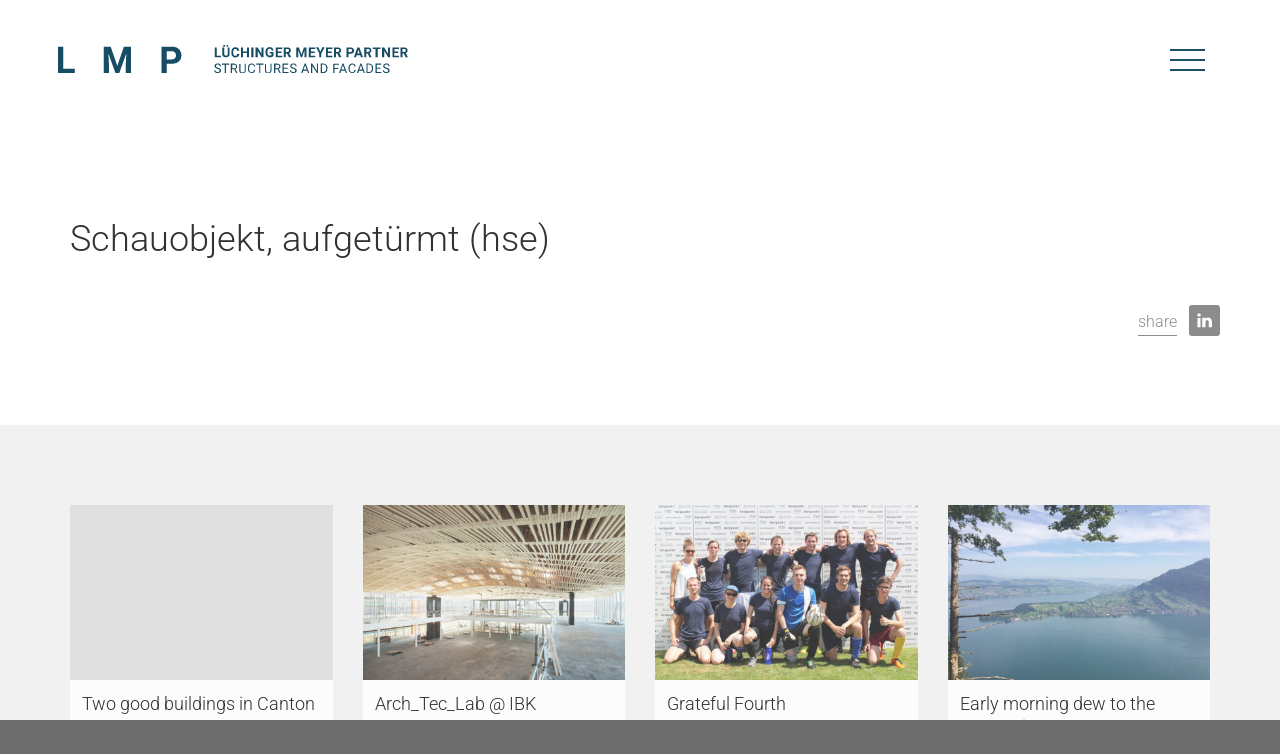

--- FILE ---
content_type: text/html; charset=UTF-8
request_url: https://www.luechingermeyer.ch/publikation/schauobjekt-aufgetuermt-hse/
body_size: 7283
content:
<!DOCTYPE html>
<html lang="de-DE" class="no-js">
<head>
	<meta charset="UTF-8">
	<meta http-equiv="X-UA-Compatible" content="IE=edge">
	<meta name="viewport" content="width=device-width">
	<link rel="profile" href="http://gmpg.org/xfn/11">

    <title>Schauobjekt, aufgetürmt (hse) - Lüchinger Meyer Partner</title>
    <meta name="description" content="Tragwerksplanung | Fassadenplanung" />

  <!-- facebook open graph tags -->
  <meta property="og:type" content="website" />
  <meta property="og:url" content="https://lmp-ing.ch/publikation/schauobjekt-aufgetuermt-hse/" />
  <meta property="og:title" content="Schauobjekt, aufgetürmt (hse) - Lüchinger Meyer Partner"/>
  <meta property="og:site_name" content="lmp-ing.ch"/>
  <meta property="og:image" content="https://lmp-ing.ch/wp-content/themes/solid-air-solo/img/favicons/facebook.png" />
  <meta property="twitter:image" content="https://lmp-ing.ch/wp-content/themes/solid-air-solo/img/favicons/facebook.png" />
  <meta property="og:description" content="Tragwerksplanung | Fassadenplanung" />
  <meta name="author" content="Lüchinger Meyer Partner AG">

  <!-- twitter card tags additive with the og: tags -->
  <meta name="twitter:card" content="summary_large_image">
  <meta name="twitter:domain" value="lmp-ing.ch" />
  <meta name="twitter:title" value="Schauobjekt, aufgetürmt (hse) - Lüchinger Meyer Partner" />
  <meta name="twitter:description" value="Tragwerksplanung | Fassadenplanung" />
  <meta name="twitter:image" content="https://lmp-ing.ch/wp-content/themes/solid-air-solo/img/favicons/facebook.png" />
  <meta name="twitter:url" value="https://lmp-ing.ch/publikation/schauobjekt-aufgetuermt-hse/" />


  <link rel="apple-touch-icon" sizes="180x180" href="https://lmp-ing.ch/wp-content/themes/solid-air-solo/img/favicons/apple-touch-icon.png">
  <link rel="icon" type="image/png" sizes="32x32" href="https://lmp-ing.ch/wp-content/themes/solid-air-solo/img/favicons/favicon-32x32.png">
  <link rel="icon" type="image/png" sizes="16x16" href="https://lmp-ing.ch/wp-content/themes/solid-air-solo/img/favicons/favicon-16x16.png">
  <link rel="manifest" href="https://lmp-ing.ch/wp-content/themes/solid-air-solo/img/favicons/manifest.json">
  <link rel="mask-icon" href="https://lmp-ing.ch/wp-content/themes/solid-air-solo/img/favicons/safari-pinned-tab.svg" color="#0e4c62">
  <link rel="shortcut icon" href="https://lmp-ing.ch/wp-content/themes/solid-air-solo/img/favicons/favicon.ico">
  <meta name="msapplication-config" content="https://lmp-ing.ch/wp-content/themes/solid-air-solo/img/favicons/browserconfig.xml">
  <meta name="theme-color" content="#0e4c62">


	<link rel="pingback" href="https://lmp-ing.ch/xmlrpc.php">

	<!--[if lt IE 9]>
	<script src="https://lmp-ing.ch/wp-content/themes/solid-air-solo/js/html5.js"></script>
	<![endif]-->

  <script nonce="8jRXQLyr09/Xr0AB">
		
  (function(i,s,o,g,r,a,m){i['GoogleAnalyticsObject']=r;i[r]=i[r]||function(){
  (i[r].q=i[r].q||[]).push(arguments)},i[r].l=1*new Date();a=s.createElement(o),
  m=s.getElementsByTagName(o)[0];a.async=1;a.src=g;m.parentNode.insertBefore(a,m)
  })(window,document,'script','https://www.google-analytics.com/analytics.js','ga');

  ga('create', 'UA-99327543-1', 'auto');
  ga('set', 'anonymizeIp', true);
  ga('send', 'pageview');

</script>

  <script type="text/javascript"  nonce="8jRXQLyr09/Xr0AB" >
    var langCode = 'de';
  </script>

	<meta name='robots' content='max-image-preview:large' />
<link rel="alternate" hreflang="de" href="https://lmp-ing.ch/publikation/schauobjekt-aufgetuermt-hse/" />
<link rel="alternate" hreflang="en" href="https://lmp-ing.ch/en/publikation/schauobjekt-aufgetuermt-hse/" />
<link rel="alternate" hreflang="fr" href="https://lmp-ing.ch/fr/publikation/schauobjekt-aufgetuermt-hse/" />
<link rel="alternate" hreflang="x-default" href="https://lmp-ing.ch/publikation/schauobjekt-aufgetuermt-hse/" />
<link rel='dns-prefetch' href='//lmp-ing.ch' />
<link rel="alternate" title="oEmbed (JSON)" type="application/json+oembed" href="https://lmp-ing.ch/wp-json/oembed/1.0/embed?url=https%3A%2F%2Flmp-ing.ch%2Fpublikation%2Fschauobjekt-aufgetuermt-hse%2F" />
<link rel="alternate" title="oEmbed (XML)" type="text/xml+oembed" href="https://lmp-ing.ch/wp-json/oembed/1.0/embed?url=https%3A%2F%2Flmp-ing.ch%2Fpublikation%2Fschauobjekt-aufgetuermt-hse%2F&#038;format=xml" />
<style id='wp-img-auto-sizes-contain-inline-css' type='text/css'>
img:is([sizes=auto i],[sizes^="auto," i]){contain-intrinsic-size:3000px 1500px}
/*# sourceURL=wp-img-auto-sizes-contain-inline-css */
</style>
<style id='wp-emoji-styles-inline-css' type='text/css'>

	img.wp-smiley, img.emoji {
		display: inline !important;
		border: none !important;
		box-shadow: none !important;
		height: 1em !important;
		width: 1em !important;
		margin: 0 0.07em !important;
		vertical-align: -0.1em !important;
		background: none !important;
		padding: 0 !important;
	}
/*# sourceURL=wp-emoji-styles-inline-css */
</style>
<link rel='stylesheet' id='wp-block-library-css' href='https://lmp-ing.ch/wp-includes/css/dist/block-library/style.min.css?ver=6.9' type='text/css' media='all' />
<style id='global-styles-inline-css' type='text/css'>
:root{--wp--preset--aspect-ratio--square: 1;--wp--preset--aspect-ratio--4-3: 4/3;--wp--preset--aspect-ratio--3-4: 3/4;--wp--preset--aspect-ratio--3-2: 3/2;--wp--preset--aspect-ratio--2-3: 2/3;--wp--preset--aspect-ratio--16-9: 16/9;--wp--preset--aspect-ratio--9-16: 9/16;--wp--preset--color--black: #000000;--wp--preset--color--cyan-bluish-gray: #abb8c3;--wp--preset--color--white: #ffffff;--wp--preset--color--pale-pink: #f78da7;--wp--preset--color--vivid-red: #cf2e2e;--wp--preset--color--luminous-vivid-orange: #ff6900;--wp--preset--color--luminous-vivid-amber: #fcb900;--wp--preset--color--light-green-cyan: #7bdcb5;--wp--preset--color--vivid-green-cyan: #00d084;--wp--preset--color--pale-cyan-blue: #8ed1fc;--wp--preset--color--vivid-cyan-blue: #0693e3;--wp--preset--color--vivid-purple: #9b51e0;--wp--preset--gradient--vivid-cyan-blue-to-vivid-purple: linear-gradient(135deg,rgb(6,147,227) 0%,rgb(155,81,224) 100%);--wp--preset--gradient--light-green-cyan-to-vivid-green-cyan: linear-gradient(135deg,rgb(122,220,180) 0%,rgb(0,208,130) 100%);--wp--preset--gradient--luminous-vivid-amber-to-luminous-vivid-orange: linear-gradient(135deg,rgb(252,185,0) 0%,rgb(255,105,0) 100%);--wp--preset--gradient--luminous-vivid-orange-to-vivid-red: linear-gradient(135deg,rgb(255,105,0) 0%,rgb(207,46,46) 100%);--wp--preset--gradient--very-light-gray-to-cyan-bluish-gray: linear-gradient(135deg,rgb(238,238,238) 0%,rgb(169,184,195) 100%);--wp--preset--gradient--cool-to-warm-spectrum: linear-gradient(135deg,rgb(74,234,220) 0%,rgb(151,120,209) 20%,rgb(207,42,186) 40%,rgb(238,44,130) 60%,rgb(251,105,98) 80%,rgb(254,248,76) 100%);--wp--preset--gradient--blush-light-purple: linear-gradient(135deg,rgb(255,206,236) 0%,rgb(152,150,240) 100%);--wp--preset--gradient--blush-bordeaux: linear-gradient(135deg,rgb(254,205,165) 0%,rgb(254,45,45) 50%,rgb(107,0,62) 100%);--wp--preset--gradient--luminous-dusk: linear-gradient(135deg,rgb(255,203,112) 0%,rgb(199,81,192) 50%,rgb(65,88,208) 100%);--wp--preset--gradient--pale-ocean: linear-gradient(135deg,rgb(255,245,203) 0%,rgb(182,227,212) 50%,rgb(51,167,181) 100%);--wp--preset--gradient--electric-grass: linear-gradient(135deg,rgb(202,248,128) 0%,rgb(113,206,126) 100%);--wp--preset--gradient--midnight: linear-gradient(135deg,rgb(2,3,129) 0%,rgb(40,116,252) 100%);--wp--preset--font-size--small: 13px;--wp--preset--font-size--medium: 20px;--wp--preset--font-size--large: 36px;--wp--preset--font-size--x-large: 42px;--wp--preset--spacing--20: 0.44rem;--wp--preset--spacing--30: 0.67rem;--wp--preset--spacing--40: 1rem;--wp--preset--spacing--50: 1.5rem;--wp--preset--spacing--60: 2.25rem;--wp--preset--spacing--70: 3.38rem;--wp--preset--spacing--80: 5.06rem;--wp--preset--shadow--natural: 6px 6px 9px rgba(0, 0, 0, 0.2);--wp--preset--shadow--deep: 12px 12px 50px rgba(0, 0, 0, 0.4);--wp--preset--shadow--sharp: 6px 6px 0px rgba(0, 0, 0, 0.2);--wp--preset--shadow--outlined: 6px 6px 0px -3px rgb(255, 255, 255), 6px 6px rgb(0, 0, 0);--wp--preset--shadow--crisp: 6px 6px 0px rgb(0, 0, 0);}:where(.is-layout-flex){gap: 0.5em;}:where(.is-layout-grid){gap: 0.5em;}body .is-layout-flex{display: flex;}.is-layout-flex{flex-wrap: wrap;align-items: center;}.is-layout-flex > :is(*, div){margin: 0;}body .is-layout-grid{display: grid;}.is-layout-grid > :is(*, div){margin: 0;}:where(.wp-block-columns.is-layout-flex){gap: 2em;}:where(.wp-block-columns.is-layout-grid){gap: 2em;}:where(.wp-block-post-template.is-layout-flex){gap: 1.25em;}:where(.wp-block-post-template.is-layout-grid){gap: 1.25em;}.has-black-color{color: var(--wp--preset--color--black) !important;}.has-cyan-bluish-gray-color{color: var(--wp--preset--color--cyan-bluish-gray) !important;}.has-white-color{color: var(--wp--preset--color--white) !important;}.has-pale-pink-color{color: var(--wp--preset--color--pale-pink) !important;}.has-vivid-red-color{color: var(--wp--preset--color--vivid-red) !important;}.has-luminous-vivid-orange-color{color: var(--wp--preset--color--luminous-vivid-orange) !important;}.has-luminous-vivid-amber-color{color: var(--wp--preset--color--luminous-vivid-amber) !important;}.has-light-green-cyan-color{color: var(--wp--preset--color--light-green-cyan) !important;}.has-vivid-green-cyan-color{color: var(--wp--preset--color--vivid-green-cyan) !important;}.has-pale-cyan-blue-color{color: var(--wp--preset--color--pale-cyan-blue) !important;}.has-vivid-cyan-blue-color{color: var(--wp--preset--color--vivid-cyan-blue) !important;}.has-vivid-purple-color{color: var(--wp--preset--color--vivid-purple) !important;}.has-black-background-color{background-color: var(--wp--preset--color--black) !important;}.has-cyan-bluish-gray-background-color{background-color: var(--wp--preset--color--cyan-bluish-gray) !important;}.has-white-background-color{background-color: var(--wp--preset--color--white) !important;}.has-pale-pink-background-color{background-color: var(--wp--preset--color--pale-pink) !important;}.has-vivid-red-background-color{background-color: var(--wp--preset--color--vivid-red) !important;}.has-luminous-vivid-orange-background-color{background-color: var(--wp--preset--color--luminous-vivid-orange) !important;}.has-luminous-vivid-amber-background-color{background-color: var(--wp--preset--color--luminous-vivid-amber) !important;}.has-light-green-cyan-background-color{background-color: var(--wp--preset--color--light-green-cyan) !important;}.has-vivid-green-cyan-background-color{background-color: var(--wp--preset--color--vivid-green-cyan) !important;}.has-pale-cyan-blue-background-color{background-color: var(--wp--preset--color--pale-cyan-blue) !important;}.has-vivid-cyan-blue-background-color{background-color: var(--wp--preset--color--vivid-cyan-blue) !important;}.has-vivid-purple-background-color{background-color: var(--wp--preset--color--vivid-purple) !important;}.has-black-border-color{border-color: var(--wp--preset--color--black) !important;}.has-cyan-bluish-gray-border-color{border-color: var(--wp--preset--color--cyan-bluish-gray) !important;}.has-white-border-color{border-color: var(--wp--preset--color--white) !important;}.has-pale-pink-border-color{border-color: var(--wp--preset--color--pale-pink) !important;}.has-vivid-red-border-color{border-color: var(--wp--preset--color--vivid-red) !important;}.has-luminous-vivid-orange-border-color{border-color: var(--wp--preset--color--luminous-vivid-orange) !important;}.has-luminous-vivid-amber-border-color{border-color: var(--wp--preset--color--luminous-vivid-amber) !important;}.has-light-green-cyan-border-color{border-color: var(--wp--preset--color--light-green-cyan) !important;}.has-vivid-green-cyan-border-color{border-color: var(--wp--preset--color--vivid-green-cyan) !important;}.has-pale-cyan-blue-border-color{border-color: var(--wp--preset--color--pale-cyan-blue) !important;}.has-vivid-cyan-blue-border-color{border-color: var(--wp--preset--color--vivid-cyan-blue) !important;}.has-vivid-purple-border-color{border-color: var(--wp--preset--color--vivid-purple) !important;}.has-vivid-cyan-blue-to-vivid-purple-gradient-background{background: var(--wp--preset--gradient--vivid-cyan-blue-to-vivid-purple) !important;}.has-light-green-cyan-to-vivid-green-cyan-gradient-background{background: var(--wp--preset--gradient--light-green-cyan-to-vivid-green-cyan) !important;}.has-luminous-vivid-amber-to-luminous-vivid-orange-gradient-background{background: var(--wp--preset--gradient--luminous-vivid-amber-to-luminous-vivid-orange) !important;}.has-luminous-vivid-orange-to-vivid-red-gradient-background{background: var(--wp--preset--gradient--luminous-vivid-orange-to-vivid-red) !important;}.has-very-light-gray-to-cyan-bluish-gray-gradient-background{background: var(--wp--preset--gradient--very-light-gray-to-cyan-bluish-gray) !important;}.has-cool-to-warm-spectrum-gradient-background{background: var(--wp--preset--gradient--cool-to-warm-spectrum) !important;}.has-blush-light-purple-gradient-background{background: var(--wp--preset--gradient--blush-light-purple) !important;}.has-blush-bordeaux-gradient-background{background: var(--wp--preset--gradient--blush-bordeaux) !important;}.has-luminous-dusk-gradient-background{background: var(--wp--preset--gradient--luminous-dusk) !important;}.has-pale-ocean-gradient-background{background: var(--wp--preset--gradient--pale-ocean) !important;}.has-electric-grass-gradient-background{background: var(--wp--preset--gradient--electric-grass) !important;}.has-midnight-gradient-background{background: var(--wp--preset--gradient--midnight) !important;}.has-small-font-size{font-size: var(--wp--preset--font-size--small) !important;}.has-medium-font-size{font-size: var(--wp--preset--font-size--medium) !important;}.has-large-font-size{font-size: var(--wp--preset--font-size--large) !important;}.has-x-large-font-size{font-size: var(--wp--preset--font-size--x-large) !important;}
/*# sourceURL=global-styles-inline-css */
</style>

<style id='classic-theme-styles-inline-css' type='text/css'>
/*! This file is auto-generated */
.wp-block-button__link{color:#fff;background-color:#32373c;border-radius:9999px;box-shadow:none;text-decoration:none;padding:calc(.667em + 2px) calc(1.333em + 2px);font-size:1.125em}.wp-block-file__button{background:#32373c;color:#fff;text-decoration:none}
/*# sourceURL=/wp-includes/css/classic-themes.min.css */
</style>
<link rel='stylesheet' id='wpml-legacy-horizontal-list-0-css' href='https://lmp-ing.ch/wp-content/plugins/sitepress-multilingual-cms/templates/language-switchers/legacy-list-horizontal/style.min.css?ver=1' type='text/css' media='all' />
<link rel='stylesheet' id='solid_air-bootstrap-css' href='https://lmp-ing.ch/wp-content/themes/solid-air-solo/css/bootstrap.min.css?ver=6.9' type='text/css' media='all' />
<link rel='stylesheet' id='solid_air-fontawesome-css' href='https://lmp-ing.ch/wp-content/themes/solid-air-solo/css/font-awesome.min.css?ver=6.9' type='text/css' media='all' />
<link rel='stylesheet' id='solid_air-hamburger-css' href='https://lmp-ing.ch/wp-content/themes/solid-air-solo/css/hamburgers.min.css?ver=6.9' type='text/css' media='all' />
<link rel='stylesheet' id='solid_air-owl-css' href='https://lmp-ing.ch/wp-content/themes/solid-air-solo/css/owl.carousel.css?ver=6.9' type='text/css' media='all' />
<link rel='stylesheet' id='solid_air-select2-css' href='https://lmp-ing.ch/wp-content/themes/solid-air-solo/css/select2.min.css?ver=6.9' type='text/css' media='all' />
<link rel='stylesheet' id='solid_air-lightgallery-css' href='https://lmp-ing.ch/wp-content/themes/solid-air-solo/css/lightgallery.min.css?ver=6.9' type='text/css' media='all' />
<link rel='stylesheet' id='solid_air-style-css' href='https://lmp-ing.ch/wp-content/themes/solid-air-solo/style.css?ver=3.6.3' type='text/css' media='all' />
<script type="text/javascript" nonce='8jRXQLyr09/Xr0AB' src="https://lmp-ing.ch/wp-includes/js/jquery/jquery.min.js?ver=3.7.1" id="jquery-core-js"></script>
<script type="text/javascript" nonce='8jRXQLyr09/Xr0AB' src="https://lmp-ing.ch/wp-includes/js/jquery/jquery-migrate.min.js?ver=3.4.1" id="jquery-migrate-js"></script>
<script type="text/javascript" id="wpml-browser-redirect-js-extra" nonce="8jRXQLyr09/Xr0AB">
/* <![CDATA[ */
var wpml_browser_redirect_params = {"pageLanguage":"de","languageUrls":{"de_de":"https://lmp-ing.ch/publikation/schauobjekt-aufgetuermt-hse/","de":"https://lmp-ing.ch/publikation/schauobjekt-aufgetuermt-hse/","en_us":"https://lmp-ing.ch/en/publikation/schauobjekt-aufgetuermt-hse/","en":"https://lmp-ing.ch/en/publikation/schauobjekt-aufgetuermt-hse/","us":"https://lmp-ing.ch/en/publikation/schauobjekt-aufgetuermt-hse/","fr_fr":"https://lmp-ing.ch/fr/publikation/schauobjekt-aufgetuermt-hse/","fr":"https://lmp-ing.ch/fr/publikation/schauobjekt-aufgetuermt-hse/"},"cookie":{"name":"_icl_visitor_lang_js","domain":"www.luechingermeyer.ch","path":"/","expiration":24}};
//# sourceURL=wpml-browser-redirect-js-extra
/* ]]> */
</script>
<script type="text/javascript" nonce='8jRXQLyr09/Xr0AB' src="https://lmp-ing.ch/wp-content/plugins/sitepress-multilingual-cms/dist/js/browser-redirect/app.js?ver=486900" id="wpml-browser-redirect-js"></script>
<link rel="https://api.w.org/" href="https://lmp-ing.ch/wp-json/" /><link rel="EditURI" type="application/rsd+xml" title="RSD" href="https://lmp-ing.ch/xmlrpc.php?rsd" />
<meta name="generator" content="WordPress 6.9" />
<link rel="canonical" href="https://lmp-ing.ch/publikation/schauobjekt-aufgetuermt-hse/" />
<link rel='shortlink' href='https://lmp-ing.ch/?p=783' />
<meta name="generator" content="WPML ver:4.8.6 stt:1,4,3;" />
<link rel='stylesheet' id='shariffcss-css' href='https://lmp-ing.ch/wp-content/plugins/shariff/css/shariff.min.css?ver=4.6.15' type='text/css' media='all' />
</head>

<body class="wp-singular publikationen-template-default single single-publikationen postid-783 wp-theme-solid-air-solo style-luechingermeyer">
<div id="page" class="hfeed site">

      <a href="https://lmp-ing.ch" id="site-logo">
      <img src="https://lmp-ing.ch/wp-content/themes/solid-air-solo/img/logo/lmp-logo-petrol-de.svg" alt="Lüchinger + Meyer"/>
    </a>
  

<div id="main-nav">
  <button class="hamburger " type="button">
    <span class="hamburger-box">
      <span class="hamburger-inner"></span>
    </span>
  </button>
  <div class="nav">
    <button class="hamburger hamburger--boring is-active" type="button">
      <span class="hamburger-box">
        <span class="hamburger-inner"></span>
      </span>
    </button>
    <div class="container">
      <div class="menu-hauptmenue-container"><ul id="menu-hauptmenue" class="menu"><li id="menu-item-60" class="menu-item menu-item-type-custom menu-item-object-custom menu-item-has-children menu-item-60"><a href="#">Aktuell</a>
<ul class="sub-menu">
	<li id="menu-item-126" class="menu-item menu-item-type-post_type menu-item-object-page menu-item-126"><a href="https://lmp-ing.ch/news/">News</a></li>
	<li id="menu-item-123" class="menu-item menu-item-type-post_type menu-item-object-page menu-item-123"><a href="https://lmp-ing.ch/stellen/">Stellen</a></li>
</ul>
</li>
<li id="menu-item-63" class="menu-item menu-item-type-custom menu-item-object-custom menu-item-has-children menu-item-63"><a href="#">Portrait</a>
<ul class="sub-menu">
	<li id="menu-item-209" class="menu-item menu-item-type-post_type menu-item-object-page menu-item-209"><a href="https://lmp-ing.ch/portrait/team/">Team</a></li>
	<li id="menu-item-36585" class="menu-item menu-item-type-post_type menu-item-object-page menu-item-36585"><a href="https://lmp-ing.ch/portrait/strategie/">Strategie</a></li>
	<li id="menu-item-198" class="menu-item menu-item-type-post_type menu-item-object-page menu-item-198"><a href="https://lmp-ing.ch/portrait/leitbild/">Leitbild</a></li>
	<li id="menu-item-36584" class="menu-item menu-item-type-post_type menu-item-object-page menu-item-36584"><a href="https://lmp-ing.ch/portrait/organisation/">Organisation</a></li>
	<li id="menu-item-117" class="menu-item menu-item-type-post_type menu-item-object-page menu-item-117"><a href="https://lmp-ing.ch/publikationen/">Publikationen</a></li>
	<li id="menu-item-218" class="menu-item menu-item-type-post_type menu-item-object-page menu-item-218"><a href="https://lmp-ing.ch/vortraege/">Vorträge</a></li>
	<li id="menu-item-36358" class="menu-item menu-item-type-custom menu-item-object-custom menu-item-36358"><a href="https://lmp-ing.ch/project/#awards">Auszeichnungen</a></li>
</ul>
</li>
<li id="menu-item-204" class="menu-item menu-item-type-post_type menu-item-object-page menu-item-204"><a href="https://lmp-ing.ch/kompetenzen/firma/">Dienstleistungen</a></li>
<li id="menu-item-72" class="menu-item menu-item-type-custom menu-item-object-custom menu-item-72"><a href="/project/">Projekte</a></li>
<li id="menu-item-173" class="menu-item menu-item-type-post_type menu-item-object-page menu-item-173"><a href="https://lmp-ing.ch/kontakt/">Kontakt</a></li>
</ul></div>      <div class="langnav">
        
<div class="lang_sel_list_horizontal wpml-ls-statics-shortcode_actions wpml-ls wpml-ls-legacy-list-horizontal" id="lang_sel_list">
	<ul role="menu"><li class="icl-de wpml-ls-slot-shortcode_actions wpml-ls-item wpml-ls-item-de wpml-ls-current-language wpml-ls-first-item wpml-ls-item-legacy-list-horizontal" role="none">
				<a href="https://lmp-ing.ch/publikation/schauobjekt-aufgetuermt-hse/" class="wpml-ls-link" role="menuitem" >
                    <span class="wpml-ls-native icl_lang_sel_native" role="menuitem">DE</span></a>
			</li><li class="icl-en wpml-ls-slot-shortcode_actions wpml-ls-item wpml-ls-item-en wpml-ls-item-legacy-list-horizontal" role="none">
				<a href="https://lmp-ing.ch/en/publikation/schauobjekt-aufgetuermt-hse/" class="wpml-ls-link" role="menuitem"  aria-label="Zu EN wechseln" title="Zu EN wechseln" >
                    <span class="wpml-ls-native icl_lang_sel_native" lang="en">EN</span></a>
			</li><li class="icl-fr wpml-ls-slot-shortcode_actions wpml-ls-item wpml-ls-item-fr wpml-ls-last-item wpml-ls-item-legacy-list-horizontal" role="none">
				<a href="https://lmp-ing.ch/fr/publikation/schauobjekt-aufgetuermt-hse/" class="wpml-ls-link" role="menuitem"  aria-label="Zu FR wechseln" title="Zu FR wechseln" >
                    <span class="wpml-ls-native icl_lang_sel_native" lang="fr">FR</span></a>
			</li></ul>
</div>
      </div>
    </div>
  </div>


</div>
<div class="sections">
    <div class="section">
    <div class="container">
			      <div class="row">
        <div class="col-md-12">
        	        	        	  <div id="news-slider" class="nocontrols">
        	        	  <div class="slide">
        	    <div class="slide-image">
        	              	    </div>
              </div>
                      	</div>
          <div class="single_content">
            <h2 >Schauobjekt, aufgetürmt (hse)</h2>
            <div class="row">
              <div class="col-sm-6">
                <div ></div>
              </div>
              <div class="col-sm-6">
                              </div>
              <div class="ShariffSC lmshare"><div class="shariff shariff-align-flex-start shariff-widget-align-flex-start"><ul class="shariff-buttons theme-grey orientation-horizontal buttonsize-medium"><li class="shariff-button linkedin" style="background-color:transparent"><a href="https://www.linkedin.com/sharing/share-offsite/?url=https%3A%2F%2Flmp-ing.ch%2Fpublikation%2Fschauobjekt-aufgetuermt-hse%2F" title="Bei LinkedIn teilen" aria-label="Bei LinkedIn teilen" role="button" rel="noopener nofollow" class="shariff-link" style="; background-color:transparent; color:#fff" target="_blank"><span class="shariff-icon" style=""><svg width="32px" height="20px" xmlns="http://www.w3.org/2000/svg" viewBox="0 0 27 32"><path fill="#0077b5" d="M6.2 11.2v17.7h-5.9v-17.7h5.9zM6.6 5.7q0 1.3-0.9 2.2t-2.4 0.9h0q-1.5 0-2.4-0.9t-0.9-2.2 0.9-2.2 2.4-0.9 2.4 0.9 0.9 2.2zM27.4 18.7v10.1h-5.9v-9.5q0-1.9-0.7-2.9t-2.3-1.1q-1.1 0-1.9 0.6t-1.2 1.5q-0.2 0.5-0.2 1.4v9.9h-5.9q0-7.1 0-11.6t0-5.3l0-0.9h5.9v2.6h0q0.4-0.6 0.7-1t1-0.9 1.6-0.8 2-0.3q3 0 4.9 2t1.9 6z"/></svg></span><span class="shariff-text">teilen</span>&nbsp;</a></li></ul></div></div>              <div style="clear:both;"></div>
            </div>
          </div>
        </div>
      </div>
          </div>
  </div>
  

  


      <div id="news" class="section">
      <div class="container">
        <div class="news-list same-height-blocks block-list">
          <div class="row">
          
            <div class="col-md-3 col-xs-6">
              <a class="news-item block-item" href="https://lmp-ing.ch/wir-sagen-ja-zu-yes/">
                  <div class="block-thumb">
                    <img width="400" height="266" src="https://lmp-ing.ch/wp-content/uploads/2017/05/LM_News_161001_YES-Symposium_Copr_IABSE-400x266.jpg" class="attachment-post-thumbnail size-post-thumbnail wp-post-image" alt="" decoding="async" loading="lazy" />                  </div>
                  <div class="block-content">
                    <h3>Wir sagen JA zu YES</h3>
                    <div class="block-date">01.10.2016</div>
                  </div>
              </a>
            </div>

            
            <div class="col-md-3 col-xs-6">
              <a class="news-item block-item" href="https://lmp-ing.ch/arch_tec_lab-ibk/">
                  <div class="block-thumb">
                    <img width="400" height="266" src="https://lmp-ing.ch/wp-content/uploads/2017/05/11050_ArchTecLab08_Copr_Daniel-Erne-ERNE-AG-Holzbau-400x266.jpg" class="attachment-post-thumbnail size-post-thumbnail wp-post-image" alt="" decoding="async" loading="lazy" srcset="https://lmp-ing.ch/wp-content/uploads/2017/05/11050_ArchTecLab08_Copr_Daniel-Erne-ERNE-AG-Holzbau-400x266.jpg 400w, https://lmp-ing.ch/wp-content/uploads/2017/05/11050_ArchTecLab08_Copr_Daniel-Erne-ERNE-AG-Holzbau-300x200.jpg 300w, https://lmp-ing.ch/wp-content/uploads/2017/05/11050_ArchTecLab08_Copr_Daniel-Erne-ERNE-AG-Holzbau-768x512.jpg 768w, https://lmp-ing.ch/wp-content/uploads/2017/05/11050_ArchTecLab08_Copr_Daniel-Erne-ERNE-AG-Holzbau-1024x683.jpg 1024w, https://lmp-ing.ch/wp-content/uploads/2017/05/11050_ArchTecLab08_Copr_Daniel-Erne-ERNE-AG-Holzbau.jpg 1140w" sizes="auto, (max-width: 400px) 100vw, 400px" />                  </div>
                  <div class="block-content">
                    <h3>Arch_Tec_Lab @ IBK</h3>
                    <div class="block-date">01.06.2016</div>
                  </div>
              </a>
            </div>

            
            <div class="col-md-3 col-xs-6">
              <a class="news-item block-item" href="https://lmp-ing.ch/dankbarer-vierter/">
                  <div class="block-thumb">
                    <img width="400" height="266" src="https://lmp-ing.ch/wp-content/uploads/2017/05/LM_News_150706_Architektenfussballturnier01-400x266.jpg" class="attachment-post-thumbnail size-post-thumbnail wp-post-image" alt="" decoding="async" loading="lazy" />                  </div>
                  <div class="block-content">
                    <h3>Dankbarer Vierter</h3>
                    <div class="block-date">06.07.2015</div>
                  </div>
              </a>
            </div>

            
            <div class="col-md-3 col-xs-6">
              <a class="news-item block-item" href="https://lmp-ing.ch/im-fruehtau-zu-berge/">
                  <div class="block-thumb">
                    <img width="400" height="266" src="https://lmp-ing.ch/wp-content/uploads/2017/05/LM_News_150613_Wandertag02_Copr_LM-400x266.jpg" class="attachment-post-thumbnail size-post-thumbnail wp-post-image" alt="" decoding="async" loading="lazy" />                  </div>
                  <div class="block-content">
                    <h3>Im Frühtau zu Berge</h3>
                    <div class="block-date">13.06.2015</div>
                  </div>
              </a>
            </div>

                  		</div>
        </div>
      </div>
    </div>
  </div>



	<footer class="site-footer" role="contentinfo">
	  <div class="container">
	        <div class="footer-locations">
        <div class="footer-locations__row">
          <div class="footer-locations__column">
                      <div class="widget-odd widget-first widget-1 block-item"><div class="textwidget"><p><strong>LÜCHINGER MEYER<br />
PARTNER AG</strong> Zürich</p>
<p>Limmatstrasse 275<br />
8005 Zürich<br />
Schweiz</p>
<p>+41 44 421 43 00<br />
&#x7a;&#117;e&#x72;&#105;c&#x68;&#64;l&#x6d;&#112;-&#x69;&#110;g&#x2e;&#x63;h</p>
</div></div>                    </div>
          <div class="footer-locations__column">
                      <div class="widget-odd widget-first widget-1 block-item"><div class="textwidget"><p><strong>LÜCHINGER MEYER<br />
PARTNER AG</strong> Luzern</p>
<p>Industriestrasse 3<br />
6005 Luzern<br />
Schweiz</p>
<p>+41 41 418 45 45<br />
&#x6c;&#x75;&#122;&#101;r&#x6e;&#x40;&#x6c;&#109;p-&#x69;&#x6e;&#103;&#46;c&#x68;</p>
</div></div>                    </div>
          <div class="footer-locations__column">
                      <div class="widget-odd widget-first widget-1 block-item"><div class="textwidget"><p><strong>LÜCHINGER MEYER<br />
PARTNER AG</strong> Lausanne</p>
<p>Avenue de la Gare 10<br />
1003 Lausanne<br />
Schweiz</p>
<p>+41 21 612 61 60<br />
&#108;&#x61;&#x75;s&#97;&#x6e;n&#101;&#x40;&#x6c;&#109;&#x70;&#x2d;i&#110;&#x67;&#46;&#99;&#x68;</p>
</div></div>          
          </div>
          <div class="footer-locations__column footer-locations__international">
                      <div class="widget-odd widget-first widget-1 block-item"><div class="textwidget"><p><strong>LÜCHINGER MEYER<br />
PARTNER, S.L.</strong> Madrid</p>
<p>Avenida de Brasil 17, 3°AB<br />
28020 Madrid<br />
Spanien</p>
<p>+34 91 831 85 75<br />
&#109;&#x61;d&#114;&#x69;d&#64;&#x6c;m&#112;&#x2d;i&#110;&#x67;&#46;&#99;&#x68;</p>
</div></div>                    </div>
        </div>
      </div>
	        <div class="footer-links">
        <div class="footer-links-1">
			    <a href="https://lmp-ing.ch/impressum">Impressum</a> <span class="footer-separator">/</span> <a href="https://lmp-ing.ch/datenschutz-2/">Datenschutz </a>
			<span class="footer-separator">/</span> <span class="copyright">Copyright by Lüchinger Meyer Partner AG</span>
		</div>
		  <div class="footer-links-2">
        Verbinden Sie sich mit uns			  <a href="https://www.linkedin.com/company/luechinger-meyer-bauingenieure/" target="_blank"><i class="fa fa-linkedin"></i></a>
		  </div>
    </div>

    </div>
	</footer><!-- .site-footer -->
	</div><!-- #site-content -->
</div><!-- .site -->


<div id="sticky-bar" class="sticky-bar">
  <a href="https://lmp-ing.ch" class="logo">
    <img src="https://lmp-ing.ch/wp-content/themes/solid-air-solo/img/logo/lmp-logo-petrol-de.svg" alt="Lüchinger + Meyer"/>
  </a>
  <button class="hamburger " type="button">
    <span class="hamburger-box">
      <span class="hamburger-inner"></span>
    </span>
  </button>
</div>
<script type="speculationrules">
{"prefetch":[{"source":"document","where":{"and":[{"href_matches":"/*"},{"not":{"href_matches":["/wp-*.php","/wp-admin/*","/wp-content/uploads/*","/wp-content/*","/wp-content/plugins/*","/wp-content/themes/solid-air-solo/*","/*\\?(.+)"]}},{"not":{"selector_matches":"a[rel~=\"nofollow\"]"}},{"not":{"selector_matches":".no-prefetch, .no-prefetch a"}}]},"eagerness":"conservative"}]}
</script>
<script type="text/javascript" nonce='8jRXQLyr09/Xr0AB' src="https://lmp-ing.ch/wp-content/themes/solid-air-solo/js/bootstrap.min.js?ver=1" id="solid_air-bootstrap-js"></script>
<script type="text/javascript" nonce='8jRXQLyr09/Xr0AB' src="https://lmp-ing.ch/wp-content/themes/solid-air-solo/js/isotope.pkgd.min.js?ver=1" id="isotope-js"></script>
<script type="text/javascript" nonce='8jRXQLyr09/Xr0AB' src="https://lmp-ing.ch/wp-content/themes/solid-air-solo/js/blazy.min.js?ver=1" id="solid_air-blazy-js"></script>
<script type="text/javascript" nonce='8jRXQLyr09/Xr0AB' src="https://lmp-ing.ch/wp-content/themes/solid-air-solo/js/owl.carousel.min.js?ver=2.2.1" id="solid_air-owl-js"></script>
<script type="text/javascript" nonce='8jRXQLyr09/Xr0AB' src="https://lmp-ing.ch/wp-content/themes/solid-air-solo/js/select2.full.min.js?ver=1" id="solid_air-select2-js"></script>
<script type="text/javascript" nonce='8jRXQLyr09/Xr0AB' src="https://lmp-ing.ch/wp-content/themes/solid-air-solo/js/jquery.dotdotdot.min.js?ver=1" id="solid_air-dotdotdot-js"></script>
<script type="text/javascript" nonce='8jRXQLyr09/Xr0AB' src="https://lmp-ing.ch/wp-includes/js/jquery/ui/core.min.js?ver=1.13.3" id="jquery-ui-core-js"></script>
<script type="text/javascript" nonce='8jRXQLyr09/Xr0AB' src="https://lmp-ing.ch/wp-content/themes/solid-air-solo/js/jquery.ui.touch-punch.min.js?ver=1" id="solid_air-touchpunch-js"></script>
<script type="text/javascript" nonce='8jRXQLyr09/Xr0AB' src="https://lmp-ing.ch/wp-content/themes/solid-air-solo/js/lightgallery.min.js?ver=1.3.8" id="solid_air-lightgallery-js"></script>
<script type="text/javascript" nonce='8jRXQLyr09/Xr0AB' src="https://lmp-ing.ch/wp-includes/js/jquery/ui/mouse.min.js?ver=1.13.3" id="jquery-ui-mouse-js"></script>
<script type="text/javascript" nonce='8jRXQLyr09/Xr0AB' src="https://lmp-ing.ch/wp-includes/js/jquery/ui/slider.min.js?ver=1.13.3" id="jquery-ui-slider-js"></script>
<script type="text/javascript" id="solid_air-script-js-extra" nonce="8jRXQLyr09/Xr0AB">
/* <![CDATA[ */
var ajax_object = {"ajax_url":"https://lmp-ing.ch/wp-admin/admin-ajax.php"};
var translations = {"no_project_found":"Leider wurde kein treffendes Projekt gefunden."};
//# sourceURL=solid_air-script-js-extra
/* ]]> */
</script>
<script type="text/javascript" nonce='8jRXQLyr09/Xr0AB' src="https://lmp-ing.ch/wp-content/themes/solid-air-solo/js/script.js?ver=3.6.3" id="solid_air-script-js"></script>
<script id="wp-emoji-settings" type="application/json">
{"baseUrl":"https://s.w.org/images/core/emoji/17.0.2/72x72/","ext":".png","svgUrl":"https://s.w.org/images/core/emoji/17.0.2/svg/","svgExt":".svg","source":{"concatemoji":"https://lmp-ing.ch/wp-includes/js/wp-emoji-release.min.js?ver=6.9"}}
</script>
<script type="module">
/* <![CDATA[ */
/*! This file is auto-generated */
const a=JSON.parse(document.getElementById("wp-emoji-settings").textContent),o=(window._wpemojiSettings=a,"wpEmojiSettingsSupports"),s=["flag","emoji"];function i(e){try{var t={supportTests:e,timestamp:(new Date).valueOf()};sessionStorage.setItem(o,JSON.stringify(t))}catch(e){}}function c(e,t,n){e.clearRect(0,0,e.canvas.width,e.canvas.height),e.fillText(t,0,0);t=new Uint32Array(e.getImageData(0,0,e.canvas.width,e.canvas.height).data);e.clearRect(0,0,e.canvas.width,e.canvas.height),e.fillText(n,0,0);const a=new Uint32Array(e.getImageData(0,0,e.canvas.width,e.canvas.height).data);return t.every((e,t)=>e===a[t])}function p(e,t){e.clearRect(0,0,e.canvas.width,e.canvas.height),e.fillText(t,0,0);var n=e.getImageData(16,16,1,1);for(let e=0;e<n.data.length;e++)if(0!==n.data[e])return!1;return!0}function u(e,t,n,a){switch(t){case"flag":return n(e,"\ud83c\udff3\ufe0f\u200d\u26a7\ufe0f","\ud83c\udff3\ufe0f\u200b\u26a7\ufe0f")?!1:!n(e,"\ud83c\udde8\ud83c\uddf6","\ud83c\udde8\u200b\ud83c\uddf6")&&!n(e,"\ud83c\udff4\udb40\udc67\udb40\udc62\udb40\udc65\udb40\udc6e\udb40\udc67\udb40\udc7f","\ud83c\udff4\u200b\udb40\udc67\u200b\udb40\udc62\u200b\udb40\udc65\u200b\udb40\udc6e\u200b\udb40\udc67\u200b\udb40\udc7f");case"emoji":return!a(e,"\ud83e\u1fac8")}return!1}function f(e,t,n,a){let r;const o=(r="undefined"!=typeof WorkerGlobalScope&&self instanceof WorkerGlobalScope?new OffscreenCanvas(300,150):document.createElement("canvas")).getContext("2d",{willReadFrequently:!0}),s=(o.textBaseline="top",o.font="600 32px Arial",{});return e.forEach(e=>{s[e]=t(o,e,n,a)}),s}function r(e){var t=document.createElement("script");t.src=e,t.defer=!0,document.head.appendChild(t)}a.supports={everything:!0,everythingExceptFlag:!0},new Promise(t=>{let n=function(){try{var e=JSON.parse(sessionStorage.getItem(o));if("object"==typeof e&&"number"==typeof e.timestamp&&(new Date).valueOf()<e.timestamp+604800&&"object"==typeof e.supportTests)return e.supportTests}catch(e){}return null}();if(!n){if("undefined"!=typeof Worker&&"undefined"!=typeof OffscreenCanvas&&"undefined"!=typeof URL&&URL.createObjectURL&&"undefined"!=typeof Blob)try{var e="postMessage("+f.toString()+"("+[JSON.stringify(s),u.toString(),c.toString(),p.toString()].join(",")+"));",a=new Blob([e],{type:"text/javascript"});const r=new Worker(URL.createObjectURL(a),{name:"wpTestEmojiSupports"});return void(r.onmessage=e=>{i(n=e.data),r.terminate(),t(n)})}catch(e){}i(n=f(s,u,c,p))}t(n)}).then(e=>{for(const n in e)a.supports[n]=e[n],a.supports.everything=a.supports.everything&&a.supports[n],"flag"!==n&&(a.supports.everythingExceptFlag=a.supports.everythingExceptFlag&&a.supports[n]);var t;a.supports.everythingExceptFlag=a.supports.everythingExceptFlag&&!a.supports.flag,a.supports.everything||((t=a.source||{}).concatemoji?r(t.concatemoji):t.wpemoji&&t.twemoji&&(r(t.twemoji),r(t.wpemoji)))});
//# sourceURL=https://lmp-ing.ch/wp-includes/js/wp-emoji-loader.min.js
/* ]]> */
</script>

</body>
</html>


--- FILE ---
content_type: text/html; charset=UTF-8
request_url: https://lmp-ing.ch/en/publikation/schauobjekt-aufgetuermt-hse/
body_size: 7189
content:
<!DOCTYPE html>
<html lang="en-US" class="no-js">
<head>
	<meta charset="UTF-8">
	<meta http-equiv="X-UA-Compatible" content="IE=edge">
	<meta name="viewport" content="width=device-width">
	<link rel="profile" href="http://gmpg.org/xfn/11">

    <title>Schauobjekt, aufgetürmt (hse) - Lüchinger Meyer Partner</title>
    <meta name="description" content="Tragwerksplanung | Fassadenplanung" />

  <!-- facebook open graph tags -->
  <meta property="og:type" content="website" />
  <meta property="og:url" content="https://lmp-ing.ch/en/publikation/schauobjekt-aufgetuermt-hse/" />
  <meta property="og:title" content="Schauobjekt, aufgetürmt (hse) - Lüchinger Meyer Partner"/>
  <meta property="og:site_name" content="lmp-ing.ch"/>
  <meta property="og:image" content="https://lmp-ing.ch/wp-content/themes/solid-air-solo/img/favicons/facebook.png" />
  <meta property="twitter:image" content="https://lmp-ing.ch/wp-content/themes/solid-air-solo/img/favicons/facebook.png" />
  <meta property="og:description" content="Tragwerksplanung | Fassadenplanung" />
  <meta name="author" content="Lüchinger Meyer Partner AG">

  <!-- twitter card tags additive with the og: tags -->
  <meta name="twitter:card" content="summary_large_image">
  <meta name="twitter:domain" value="lmp-ing.ch" />
  <meta name="twitter:title" value="Schauobjekt, aufgetürmt (hse) - Lüchinger Meyer Partner" />
  <meta name="twitter:description" value="Tragwerksplanung | Fassadenplanung" />
  <meta name="twitter:image" content="https://lmp-ing.ch/wp-content/themes/solid-air-solo/img/favicons/facebook.png" />
  <meta name="twitter:url" value="https://lmp-ing.ch/en/publikation/schauobjekt-aufgetuermt-hse/" />


  <link rel="apple-touch-icon" sizes="180x180" href="https://lmp-ing.ch/wp-content/themes/solid-air-solo/img/favicons/apple-touch-icon.png">
  <link rel="icon" type="image/png" sizes="32x32" href="https://lmp-ing.ch/wp-content/themes/solid-air-solo/img/favicons/favicon-32x32.png">
  <link rel="icon" type="image/png" sizes="16x16" href="https://lmp-ing.ch/wp-content/themes/solid-air-solo/img/favicons/favicon-16x16.png">
  <link rel="manifest" href="https://lmp-ing.ch/wp-content/themes/solid-air-solo/img/favicons/manifest.json">
  <link rel="mask-icon" href="https://lmp-ing.ch/wp-content/themes/solid-air-solo/img/favicons/safari-pinned-tab.svg" color="#0e4c62">
  <link rel="shortcut icon" href="https://lmp-ing.ch/wp-content/themes/solid-air-solo/img/favicons/favicon.ico">
  <meta name="msapplication-config" content="https://lmp-ing.ch/wp-content/themes/solid-air-solo/img/favicons/browserconfig.xml">
  <meta name="theme-color" content="#0e4c62">


	<link rel="pingback" href="https://lmp-ing.ch/xmlrpc.php">

	<!--[if lt IE 9]>
	<script src="https://lmp-ing.ch/wp-content/themes/solid-air-solo/js/html5.js"></script>
	<![endif]-->

  <script nonce="6tVArYaUrW7RXS35">
		
  (function(i,s,o,g,r,a,m){i['GoogleAnalyticsObject']=r;i[r]=i[r]||function(){
  (i[r].q=i[r].q||[]).push(arguments)},i[r].l=1*new Date();a=s.createElement(o),
  m=s.getElementsByTagName(o)[0];a.async=1;a.src=g;m.parentNode.insertBefore(a,m)
  })(window,document,'script','https://www.google-analytics.com/analytics.js','ga');

  ga('create', 'UA-99327543-1', 'auto');
  ga('set', 'anonymizeIp', true);
  ga('send', 'pageview');

</script>

  <script type="text/javascript"  nonce="6tVArYaUrW7RXS35" >
    var langCode = 'en';
  </script>

	<meta name='robots' content='max-image-preview:large' />
<link rel="alternate" hreflang="de" href="https://lmp-ing.ch/publikation/schauobjekt-aufgetuermt-hse/" />
<link rel="alternate" hreflang="en" href="https://lmp-ing.ch/en/publikation/schauobjekt-aufgetuermt-hse/" />
<link rel="alternate" hreflang="fr" href="https://lmp-ing.ch/fr/publikation/schauobjekt-aufgetuermt-hse/" />
<link rel="alternate" hreflang="x-default" href="https://lmp-ing.ch/publikation/schauobjekt-aufgetuermt-hse/" />
<link rel='dns-prefetch' href='//lmp-ing.ch' />
<link rel="alternate" title="oEmbed (JSON)" type="application/json+oembed" href="https://lmp-ing.ch/en/wp-json/oembed/1.0/embed?url=https%3A%2F%2Flmp-ing.ch%2Fen%2Fpublikation%2Fschauobjekt-aufgetuermt-hse%2F" />
<link rel="alternate" title="oEmbed (XML)" type="text/xml+oembed" href="https://lmp-ing.ch/en/wp-json/oembed/1.0/embed?url=https%3A%2F%2Flmp-ing.ch%2Fen%2Fpublikation%2Fschauobjekt-aufgetuermt-hse%2F&#038;format=xml" />
<style id='wp-img-auto-sizes-contain-inline-css' type='text/css'>
img:is([sizes=auto i],[sizes^="auto," i]){contain-intrinsic-size:3000px 1500px}
/*# sourceURL=wp-img-auto-sizes-contain-inline-css */
</style>
<style id='wp-emoji-styles-inline-css' type='text/css'>

	img.wp-smiley, img.emoji {
		display: inline !important;
		border: none !important;
		box-shadow: none !important;
		height: 1em !important;
		width: 1em !important;
		margin: 0 0.07em !important;
		vertical-align: -0.1em !important;
		background: none !important;
		padding: 0 !important;
	}
/*# sourceURL=wp-emoji-styles-inline-css */
</style>
<link rel='stylesheet' id='wp-block-library-css' href='https://lmp-ing.ch/wp-includes/css/dist/block-library/style.min.css?ver=6.9' type='text/css' media='all' />
<style id='global-styles-inline-css' type='text/css'>
:root{--wp--preset--aspect-ratio--square: 1;--wp--preset--aspect-ratio--4-3: 4/3;--wp--preset--aspect-ratio--3-4: 3/4;--wp--preset--aspect-ratio--3-2: 3/2;--wp--preset--aspect-ratio--2-3: 2/3;--wp--preset--aspect-ratio--16-9: 16/9;--wp--preset--aspect-ratio--9-16: 9/16;--wp--preset--color--black: #000000;--wp--preset--color--cyan-bluish-gray: #abb8c3;--wp--preset--color--white: #ffffff;--wp--preset--color--pale-pink: #f78da7;--wp--preset--color--vivid-red: #cf2e2e;--wp--preset--color--luminous-vivid-orange: #ff6900;--wp--preset--color--luminous-vivid-amber: #fcb900;--wp--preset--color--light-green-cyan: #7bdcb5;--wp--preset--color--vivid-green-cyan: #00d084;--wp--preset--color--pale-cyan-blue: #8ed1fc;--wp--preset--color--vivid-cyan-blue: #0693e3;--wp--preset--color--vivid-purple: #9b51e0;--wp--preset--gradient--vivid-cyan-blue-to-vivid-purple: linear-gradient(135deg,rgb(6,147,227) 0%,rgb(155,81,224) 100%);--wp--preset--gradient--light-green-cyan-to-vivid-green-cyan: linear-gradient(135deg,rgb(122,220,180) 0%,rgb(0,208,130) 100%);--wp--preset--gradient--luminous-vivid-amber-to-luminous-vivid-orange: linear-gradient(135deg,rgb(252,185,0) 0%,rgb(255,105,0) 100%);--wp--preset--gradient--luminous-vivid-orange-to-vivid-red: linear-gradient(135deg,rgb(255,105,0) 0%,rgb(207,46,46) 100%);--wp--preset--gradient--very-light-gray-to-cyan-bluish-gray: linear-gradient(135deg,rgb(238,238,238) 0%,rgb(169,184,195) 100%);--wp--preset--gradient--cool-to-warm-spectrum: linear-gradient(135deg,rgb(74,234,220) 0%,rgb(151,120,209) 20%,rgb(207,42,186) 40%,rgb(238,44,130) 60%,rgb(251,105,98) 80%,rgb(254,248,76) 100%);--wp--preset--gradient--blush-light-purple: linear-gradient(135deg,rgb(255,206,236) 0%,rgb(152,150,240) 100%);--wp--preset--gradient--blush-bordeaux: linear-gradient(135deg,rgb(254,205,165) 0%,rgb(254,45,45) 50%,rgb(107,0,62) 100%);--wp--preset--gradient--luminous-dusk: linear-gradient(135deg,rgb(255,203,112) 0%,rgb(199,81,192) 50%,rgb(65,88,208) 100%);--wp--preset--gradient--pale-ocean: linear-gradient(135deg,rgb(255,245,203) 0%,rgb(182,227,212) 50%,rgb(51,167,181) 100%);--wp--preset--gradient--electric-grass: linear-gradient(135deg,rgb(202,248,128) 0%,rgb(113,206,126) 100%);--wp--preset--gradient--midnight: linear-gradient(135deg,rgb(2,3,129) 0%,rgb(40,116,252) 100%);--wp--preset--font-size--small: 13px;--wp--preset--font-size--medium: 20px;--wp--preset--font-size--large: 36px;--wp--preset--font-size--x-large: 42px;--wp--preset--spacing--20: 0.44rem;--wp--preset--spacing--30: 0.67rem;--wp--preset--spacing--40: 1rem;--wp--preset--spacing--50: 1.5rem;--wp--preset--spacing--60: 2.25rem;--wp--preset--spacing--70: 3.38rem;--wp--preset--spacing--80: 5.06rem;--wp--preset--shadow--natural: 6px 6px 9px rgba(0, 0, 0, 0.2);--wp--preset--shadow--deep: 12px 12px 50px rgba(0, 0, 0, 0.4);--wp--preset--shadow--sharp: 6px 6px 0px rgba(0, 0, 0, 0.2);--wp--preset--shadow--outlined: 6px 6px 0px -3px rgb(255, 255, 255), 6px 6px rgb(0, 0, 0);--wp--preset--shadow--crisp: 6px 6px 0px rgb(0, 0, 0);}:where(.is-layout-flex){gap: 0.5em;}:where(.is-layout-grid){gap: 0.5em;}body .is-layout-flex{display: flex;}.is-layout-flex{flex-wrap: wrap;align-items: center;}.is-layout-flex > :is(*, div){margin: 0;}body .is-layout-grid{display: grid;}.is-layout-grid > :is(*, div){margin: 0;}:where(.wp-block-columns.is-layout-flex){gap: 2em;}:where(.wp-block-columns.is-layout-grid){gap: 2em;}:where(.wp-block-post-template.is-layout-flex){gap: 1.25em;}:where(.wp-block-post-template.is-layout-grid){gap: 1.25em;}.has-black-color{color: var(--wp--preset--color--black) !important;}.has-cyan-bluish-gray-color{color: var(--wp--preset--color--cyan-bluish-gray) !important;}.has-white-color{color: var(--wp--preset--color--white) !important;}.has-pale-pink-color{color: var(--wp--preset--color--pale-pink) !important;}.has-vivid-red-color{color: var(--wp--preset--color--vivid-red) !important;}.has-luminous-vivid-orange-color{color: var(--wp--preset--color--luminous-vivid-orange) !important;}.has-luminous-vivid-amber-color{color: var(--wp--preset--color--luminous-vivid-amber) !important;}.has-light-green-cyan-color{color: var(--wp--preset--color--light-green-cyan) !important;}.has-vivid-green-cyan-color{color: var(--wp--preset--color--vivid-green-cyan) !important;}.has-pale-cyan-blue-color{color: var(--wp--preset--color--pale-cyan-blue) !important;}.has-vivid-cyan-blue-color{color: var(--wp--preset--color--vivid-cyan-blue) !important;}.has-vivid-purple-color{color: var(--wp--preset--color--vivid-purple) !important;}.has-black-background-color{background-color: var(--wp--preset--color--black) !important;}.has-cyan-bluish-gray-background-color{background-color: var(--wp--preset--color--cyan-bluish-gray) !important;}.has-white-background-color{background-color: var(--wp--preset--color--white) !important;}.has-pale-pink-background-color{background-color: var(--wp--preset--color--pale-pink) !important;}.has-vivid-red-background-color{background-color: var(--wp--preset--color--vivid-red) !important;}.has-luminous-vivid-orange-background-color{background-color: var(--wp--preset--color--luminous-vivid-orange) !important;}.has-luminous-vivid-amber-background-color{background-color: var(--wp--preset--color--luminous-vivid-amber) !important;}.has-light-green-cyan-background-color{background-color: var(--wp--preset--color--light-green-cyan) !important;}.has-vivid-green-cyan-background-color{background-color: var(--wp--preset--color--vivid-green-cyan) !important;}.has-pale-cyan-blue-background-color{background-color: var(--wp--preset--color--pale-cyan-blue) !important;}.has-vivid-cyan-blue-background-color{background-color: var(--wp--preset--color--vivid-cyan-blue) !important;}.has-vivid-purple-background-color{background-color: var(--wp--preset--color--vivid-purple) !important;}.has-black-border-color{border-color: var(--wp--preset--color--black) !important;}.has-cyan-bluish-gray-border-color{border-color: var(--wp--preset--color--cyan-bluish-gray) !important;}.has-white-border-color{border-color: var(--wp--preset--color--white) !important;}.has-pale-pink-border-color{border-color: var(--wp--preset--color--pale-pink) !important;}.has-vivid-red-border-color{border-color: var(--wp--preset--color--vivid-red) !important;}.has-luminous-vivid-orange-border-color{border-color: var(--wp--preset--color--luminous-vivid-orange) !important;}.has-luminous-vivid-amber-border-color{border-color: var(--wp--preset--color--luminous-vivid-amber) !important;}.has-light-green-cyan-border-color{border-color: var(--wp--preset--color--light-green-cyan) !important;}.has-vivid-green-cyan-border-color{border-color: var(--wp--preset--color--vivid-green-cyan) !important;}.has-pale-cyan-blue-border-color{border-color: var(--wp--preset--color--pale-cyan-blue) !important;}.has-vivid-cyan-blue-border-color{border-color: var(--wp--preset--color--vivid-cyan-blue) !important;}.has-vivid-purple-border-color{border-color: var(--wp--preset--color--vivid-purple) !important;}.has-vivid-cyan-blue-to-vivid-purple-gradient-background{background: var(--wp--preset--gradient--vivid-cyan-blue-to-vivid-purple) !important;}.has-light-green-cyan-to-vivid-green-cyan-gradient-background{background: var(--wp--preset--gradient--light-green-cyan-to-vivid-green-cyan) !important;}.has-luminous-vivid-amber-to-luminous-vivid-orange-gradient-background{background: var(--wp--preset--gradient--luminous-vivid-amber-to-luminous-vivid-orange) !important;}.has-luminous-vivid-orange-to-vivid-red-gradient-background{background: var(--wp--preset--gradient--luminous-vivid-orange-to-vivid-red) !important;}.has-very-light-gray-to-cyan-bluish-gray-gradient-background{background: var(--wp--preset--gradient--very-light-gray-to-cyan-bluish-gray) !important;}.has-cool-to-warm-spectrum-gradient-background{background: var(--wp--preset--gradient--cool-to-warm-spectrum) !important;}.has-blush-light-purple-gradient-background{background: var(--wp--preset--gradient--blush-light-purple) !important;}.has-blush-bordeaux-gradient-background{background: var(--wp--preset--gradient--blush-bordeaux) !important;}.has-luminous-dusk-gradient-background{background: var(--wp--preset--gradient--luminous-dusk) !important;}.has-pale-ocean-gradient-background{background: var(--wp--preset--gradient--pale-ocean) !important;}.has-electric-grass-gradient-background{background: var(--wp--preset--gradient--electric-grass) !important;}.has-midnight-gradient-background{background: var(--wp--preset--gradient--midnight) !important;}.has-small-font-size{font-size: var(--wp--preset--font-size--small) !important;}.has-medium-font-size{font-size: var(--wp--preset--font-size--medium) !important;}.has-large-font-size{font-size: var(--wp--preset--font-size--large) !important;}.has-x-large-font-size{font-size: var(--wp--preset--font-size--x-large) !important;}
/*# sourceURL=global-styles-inline-css */
</style>

<style id='classic-theme-styles-inline-css' type='text/css'>
/*! This file is auto-generated */
.wp-block-button__link{color:#fff;background-color:#32373c;border-radius:9999px;box-shadow:none;text-decoration:none;padding:calc(.667em + 2px) calc(1.333em + 2px);font-size:1.125em}.wp-block-file__button{background:#32373c;color:#fff;text-decoration:none}
/*# sourceURL=/wp-includes/css/classic-themes.min.css */
</style>
<link rel='stylesheet' id='wpml-legacy-horizontal-list-0-css' href='https://lmp-ing.ch/wp-content/plugins/sitepress-multilingual-cms/templates/language-switchers/legacy-list-horizontal/style.min.css?ver=1' type='text/css' media='all' />
<link rel='stylesheet' id='solid_air-bootstrap-css' href='https://lmp-ing.ch/wp-content/themes/solid-air-solo/css/bootstrap.min.css?ver=6.9' type='text/css' media='all' />
<link rel='stylesheet' id='solid_air-fontawesome-css' href='https://lmp-ing.ch/wp-content/themes/solid-air-solo/css/font-awesome.min.css?ver=6.9' type='text/css' media='all' />
<link rel='stylesheet' id='solid_air-hamburger-css' href='https://lmp-ing.ch/wp-content/themes/solid-air-solo/css/hamburgers.min.css?ver=6.9' type='text/css' media='all' />
<link rel='stylesheet' id='solid_air-owl-css' href='https://lmp-ing.ch/wp-content/themes/solid-air-solo/css/owl.carousel.css?ver=6.9' type='text/css' media='all' />
<link rel='stylesheet' id='solid_air-select2-css' href='https://lmp-ing.ch/wp-content/themes/solid-air-solo/css/select2.min.css?ver=6.9' type='text/css' media='all' />
<link rel='stylesheet' id='solid_air-lightgallery-css' href='https://lmp-ing.ch/wp-content/themes/solid-air-solo/css/lightgallery.min.css?ver=6.9' type='text/css' media='all' />
<link rel='stylesheet' id='solid_air-style-css' href='https://lmp-ing.ch/wp-content/themes/solid-air-solo/style.css?ver=3.6.3' type='text/css' media='all' />
<script type="text/javascript" nonce='6tVArYaUrW7RXS35' src="https://lmp-ing.ch/wp-includes/js/jquery/jquery.min.js?ver=3.7.1" id="jquery-core-js"></script>
<script type="text/javascript" nonce='6tVArYaUrW7RXS35' src="https://lmp-ing.ch/wp-includes/js/jquery/jquery-migrate.min.js?ver=3.4.1" id="jquery-migrate-js"></script>
<script type="text/javascript" id="wpml-browser-redirect-js-extra" nonce="6tVArYaUrW7RXS35">
/* <![CDATA[ */
var wpml_browser_redirect_params = {"pageLanguage":"en","languageUrls":{"de_de":"https://lmp-ing.ch/publikation/schauobjekt-aufgetuermt-hse/","de":"https://lmp-ing.ch/publikation/schauobjekt-aufgetuermt-hse/","en_us":"https://lmp-ing.ch/en/publikation/schauobjekt-aufgetuermt-hse/","en":"https://lmp-ing.ch/en/publikation/schauobjekt-aufgetuermt-hse/","us":"https://lmp-ing.ch/en/publikation/schauobjekt-aufgetuermt-hse/","fr_fr":"https://lmp-ing.ch/fr/publikation/schauobjekt-aufgetuermt-hse/","fr":"https://lmp-ing.ch/fr/publikation/schauobjekt-aufgetuermt-hse/"},"cookie":{"name":"_icl_visitor_lang_js","domain":"lmp-ing.ch","path":"/","expiration":24}};
//# sourceURL=wpml-browser-redirect-js-extra
/* ]]> */
</script>
<script type="text/javascript" nonce='6tVArYaUrW7RXS35' src="https://lmp-ing.ch/wp-content/plugins/sitepress-multilingual-cms/dist/js/browser-redirect/app.js?ver=486900" id="wpml-browser-redirect-js"></script>
<link rel="https://api.w.org/" href="https://lmp-ing.ch/en/wp-json/" /><link rel="EditURI" type="application/rsd+xml" title="RSD" href="https://lmp-ing.ch/xmlrpc.php?rsd" />
<meta name="generator" content="WordPress 6.9" />
<link rel="canonical" href="https://lmp-ing.ch/en/publikation/schauobjekt-aufgetuermt-hse/" />
<link rel='shortlink' href='https://lmp-ing.ch/en/?p=4906' />
<meta name="generator" content="WPML ver:4.8.6 stt:1,4,3;" />
<link rel='stylesheet' id='shariffcss-css' href='https://lmp-ing.ch/wp-content/plugins/shariff/css/shariff.min.css?ver=4.6.15' type='text/css' media='all' />
</head>

<body class="wp-singular publikationen-template-default single single-publikationen postid-4906 wp-theme-solid-air-solo style-luechingermeyer">
<div id="page" class="hfeed site">

      <a href="https://lmp-ing.ch/en/" id="site-logo">
      <img src="https://lmp-ing.ch/wp-content/themes/solid-air-solo/img/logo/lmp-logo-petrol-en.svg" alt="Lüchinger + Meyer"/>
    </a>
  

<div id="main-nav">
  <button class="hamburger " type="button">
    <span class="hamburger-box">
      <span class="hamburger-inner"></span>
    </span>
  </button>
  <div class="nav">
    <button class="hamburger hamburger--boring is-active" type="button">
      <span class="hamburger-box">
        <span class="hamburger-inner"></span>
      </span>
    </button>
    <div class="container">
      <div class="menu-main-menu-container"><ul id="menu-main-menu" class="menu"><li id="menu-item-4348" class="menu-item menu-item-type-custom menu-item-object-custom menu-item-has-children menu-item-4348"><a href="#">News</a>
<ul class="sub-menu">
	<li id="menu-item-4340" class="menu-item menu-item-type-post_type menu-item-object-page menu-item-4340"><a href="https://lmp-ing.ch/en/news/">News</a></li>
	<li id="menu-item-4336" class="menu-item menu-item-type-post_type menu-item-object-page menu-item-4336"><a href="https://lmp-ing.ch/en/jobs/">Jobs</a></li>
</ul>
</li>
<li id="menu-item-4341" class="menu-item menu-item-type-post_type menu-item-object-page menu-item-has-children menu-item-4341"><a href="https://lmp-ing.ch/en/portrait/">About us</a>
<ul class="sub-menu">
	<li id="menu-item-4344" class="menu-item menu-item-type-post_type menu-item-object-page menu-item-4344"><a href="https://lmp-ing.ch/en/portrait/team/">Team</a></li>
	<li id="menu-item-36577" class="menu-item menu-item-type-post_type menu-item-object-page menu-item-36577"><a href="https://lmp-ing.ch/en/portrait/strategy/">Strategy</a></li>
	<li id="menu-item-4342" class="menu-item menu-item-type-post_type menu-item-object-page menu-item-4342"><a href="https://lmp-ing.ch/en/portrait/leitbild/">Guiding Principles</a></li>
	<li id="menu-item-36578" class="menu-item menu-item-type-post_type menu-item-object-page menu-item-36578"><a href="https://lmp-ing.ch/en/portrait/organization/">Organization</a></li>
	<li id="menu-item-4346" class="menu-item menu-item-type-post_type menu-item-object-page menu-item-4346"><a href="https://lmp-ing.ch/en/publications/">Publications</a></li>
	<li id="menu-item-4347" class="menu-item menu-item-type-post_type menu-item-object-page menu-item-4347"><a href="https://lmp-ing.ch/en/vortraege/">Lectures</a></li>
	<li id="menu-item-36359" class="menu-item menu-item-type-custom menu-item-object-custom menu-item-36359"><a href="https://lmp-ing.ch/en/project/#awards">Awards</a></li>
</ul>
</li>
<li id="menu-item-4338" class="menu-item menu-item-type-post_type menu-item-object-page menu-item-4338"><a href="https://lmp-ing.ch/en/kompetenzen/firma/">Services</a></li>
<li id="menu-item-4918" class="menu-item menu-item-type-custom menu-item-object-custom menu-item-4918"><a href="/en/project/">Projects</a></li>
<li id="menu-item-4339" class="menu-item menu-item-type-post_type menu-item-object-page menu-item-4339"><a href="https://lmp-ing.ch/en/kontakt/">Contact</a></li>
</ul></div>      <div class="langnav">
        
<div class="lang_sel_list_horizontal wpml-ls-statics-shortcode_actions wpml-ls wpml-ls-legacy-list-horizontal" id="lang_sel_list">
	<ul role="menu"><li class="icl-de wpml-ls-slot-shortcode_actions wpml-ls-item wpml-ls-item-de wpml-ls-first-item wpml-ls-item-legacy-list-horizontal" role="none">
				<a href="https://lmp-ing.ch/publikation/schauobjekt-aufgetuermt-hse/" class="wpml-ls-link" role="menuitem"  aria-label="Switch to DE" title="Switch to DE" >
                    <span class="wpml-ls-native icl_lang_sel_native" lang="de">DE</span></a>
			</li><li class="icl-en wpml-ls-slot-shortcode_actions wpml-ls-item wpml-ls-item-en wpml-ls-current-language wpml-ls-item-legacy-list-horizontal" role="none">
				<a href="https://lmp-ing.ch/en/publikation/schauobjekt-aufgetuermt-hse/" class="wpml-ls-link" role="menuitem" >
                    <span class="wpml-ls-native icl_lang_sel_native" role="menuitem">EN</span></a>
			</li><li class="icl-fr wpml-ls-slot-shortcode_actions wpml-ls-item wpml-ls-item-fr wpml-ls-last-item wpml-ls-item-legacy-list-horizontal" role="none">
				<a href="https://lmp-ing.ch/fr/publikation/schauobjekt-aufgetuermt-hse/" class="wpml-ls-link" role="menuitem"  aria-label="Switch to FR" title="Switch to FR" >
                    <span class="wpml-ls-native icl_lang_sel_native" lang="fr">FR</span></a>
			</li></ul>
</div>
      </div>
    </div>
  </div>


</div>
<div class="sections">
    <div class="section">
    <div class="container">
			      <div class="row">
        <div class="col-md-12">
        	        	        	  <div id="news-slider" class="nocontrols">
        	        	  <div class="slide">
        	    <div class="slide-image">
        	              	    </div>
              </div>
                      	</div>
          <div class="single_content">
            <h2 >Schauobjekt, aufgetürmt (hse)</h2>
            <div class="row">
              <div class="col-sm-6">
                <div ></div>
              </div>
              <div class="col-sm-6">
                              </div>
              <div class="ShariffSC lmshare"><div class="shariff shariff-align-flex-start shariff-widget-align-flex-start"><ul class="shariff-buttons theme-grey orientation-horizontal buttonsize-medium"><li class="shariff-button linkedin" style="background-color:transparent"><a href="https://www.linkedin.com/sharing/share-offsite/?url=https%3A%2F%2Flmp-ing.ch%2Fen%2Fpublikation%2Fschauobjekt-aufgetuermt-hse%2F" title="Share on LinkedIn" aria-label="Share on LinkedIn" role="button" rel="noopener nofollow" class="shariff-link" style="; background-color:transparent; color:#fff" target="_blank"><span class="shariff-icon" style=""><svg width="32px" height="20px" xmlns="http://www.w3.org/2000/svg" viewBox="0 0 27 32"><path fill="#0077b5" d="M6.2 11.2v17.7h-5.9v-17.7h5.9zM6.6 5.7q0 1.3-0.9 2.2t-2.4 0.9h0q-1.5 0-2.4-0.9t-0.9-2.2 0.9-2.2 2.4-0.9 2.4 0.9 0.9 2.2zM27.4 18.7v10.1h-5.9v-9.5q0-1.9-0.7-2.9t-2.3-1.1q-1.1 0-1.9 0.6t-1.2 1.5q-0.2 0.5-0.2 1.4v9.9h-5.9q0-7.1 0-11.6t0-5.3l0-0.9h5.9v2.6h0q0.4-0.6 0.7-1t1-0.9 1.6-0.8 2-0.3q3 0 4.9 2t1.9 6z"/></svg></span><span class="shariff-text">share</span>&nbsp;</a></li></ul></div></div>              <div style="clear:both;"></div>
            </div>
          </div>
        </div>
      </div>
          </div>
  </div>
  

  


      <div id="news" class="section">
      <div class="container">
        <div class="news-list same-height-blocks block-list">
          <div class="row">
          
            <div class="col-md-3 col-xs-6">
              <a class="news-item block-item" href="https://lmp-ing.ch/en/zwei-gute-bauten-im-kanton-zug/">
                  <div class="block-thumb">
                                      </div>
                  <div class="block-content">
                    <h3>Two good buildings in Canton Zug</h3>
                    <div class="block-date">27.10.2016</div>
                  </div>
              </a>
            </div>

            
            <div class="col-md-3 col-xs-6">
              <a class="news-item block-item" href="https://lmp-ing.ch/en/arch_tec_lab-ibk/">
                  <div class="block-thumb">
                    <img width="400" height="266" src="https://lmp-ing.ch/wp-content/uploads/2017/05/11050_ArchTecLab08_Copr_Daniel-Erne-ERNE-AG-Holzbau-400x266.jpg" class="attachment-post-thumbnail size-post-thumbnail wp-post-image" alt="" decoding="async" loading="lazy" srcset="https://lmp-ing.ch/wp-content/uploads/2017/05/11050_ArchTecLab08_Copr_Daniel-Erne-ERNE-AG-Holzbau-400x266.jpg 400w, https://lmp-ing.ch/wp-content/uploads/2017/05/11050_ArchTecLab08_Copr_Daniel-Erne-ERNE-AG-Holzbau-300x200.jpg 300w, https://lmp-ing.ch/wp-content/uploads/2017/05/11050_ArchTecLab08_Copr_Daniel-Erne-ERNE-AG-Holzbau-768x512.jpg 768w, https://lmp-ing.ch/wp-content/uploads/2017/05/11050_ArchTecLab08_Copr_Daniel-Erne-ERNE-AG-Holzbau-1024x683.jpg 1024w, https://lmp-ing.ch/wp-content/uploads/2017/05/11050_ArchTecLab08_Copr_Daniel-Erne-ERNE-AG-Holzbau.jpg 1140w" sizes="auto, (max-width: 400px) 100vw, 400px" />                  </div>
                  <div class="block-content">
                    <h3>Arch_Tec_Lab @ IBK</h3>
                    <div class="block-date">01.06.2016</div>
                  </div>
              </a>
            </div>

            
            <div class="col-md-3 col-xs-6">
              <a class="news-item block-item" href="https://lmp-ing.ch/en/dankbarer-vierter/">
                  <div class="block-thumb">
                    <img width="400" height="266" src="https://lmp-ing.ch/wp-content/uploads/2017/05/LM_News_150706_Architektenfussballturnier01-400x266.jpg" class="attachment-post-thumbnail size-post-thumbnail wp-post-image" alt="" decoding="async" loading="lazy" />                  </div>
                  <div class="block-content">
                    <h3>Grateful Fourth</h3>
                    <div class="block-date">06.07.2015</div>
                  </div>
              </a>
            </div>

            
            <div class="col-md-3 col-xs-6">
              <a class="news-item block-item" href="https://lmp-ing.ch/en/im-fruehtau-zu-berge/">
                  <div class="block-thumb">
                    <img width="400" height="266" src="https://lmp-ing.ch/wp-content/uploads/2017/05/LM_News_150613_Wandertag02_Copr_LM-400x266.jpg" class="attachment-post-thumbnail size-post-thumbnail wp-post-image" alt="" decoding="async" loading="lazy" />                  </div>
                  <div class="block-content">
                    <h3>Early morning dew to the mountains</h3>
                    <div class="block-date">13.06.2015</div>
                  </div>
              </a>
            </div>

                  		</div>
        </div>
      </div>
    </div>
  </div>



	<footer class="site-footer" role="contentinfo">
	  <div class="container">
	        <div class="footer-locations">
        <div class="footer-locations__row">
          <div class="footer-locations__column">
                      <div class="widget-even widget-2 block-item"><div class="textwidget"><p><strong>LÜCHINGER MEYER<br />
PARTNER AG</strong> Zurich</p>
<p>Limmatstrasse 275<br />
8005 Zurich<br />
Switzerland</p>
<p>+41 44 421 43 00<br />
zuer&#105;&#99;&#104;&#64;&#108;&#x6d;&#x70;&#x2d;&#x69;&#x6e;&#x67;&#x2e;ch</p>
</div></div>                    </div>
          <div class="footer-locations__column">
                      <div class="widget-even widget-2 block-item"><div class="textwidget"><p><strong>LÜCHINGER MEYER<br />
PARTNER AG</strong> Lucerne</p>
<p>Industriestrasse 3<br />
6005 Lucerne<br />
Switzerland</p>
<p>+41 41 418 45 45<br />
&#x6c;&#x75;&#x7a;&#x65;&#x72;&#x6e;&#64;&#108;&#109;&#112;-ing&#x2e;&#x63;&#x68;</p>
</div></div>                    </div>
          <div class="footer-locations__column">
                      <div class="widget-even widget-2 block-item"><div class="textwidget"><p><strong>LÜCHINGER MEYER<br />
PARTNER AG</strong> Lausanne</p>
<p>Avenue de la Gare 10<br />
1003 Lausanne<br />
Switzerland</p>
<p>+41 21 612 61 60<br />
&#x6c;a&#x75;&#115;&#x61;&#110;&#x6e;&#x65;&#64;&#x6c;&#109;&#x70;&#45;&#x69;&#110;g&#x2e;&#99;&#x68;</p>
</div></div>          
          </div>
          <div class="footer-locations__column footer-locations__international">
                      <div class="widget-even widget-2 block-item"><div class="textwidget"><p><strong>LÜCHINGER MEYER<br />
PARTNER, S.L.</strong> Madrid</p>
<p>Avenida de Brasil 17, 3°AB<br />
28020 Madrid<br />
Spain</p>
<p>+34 91 831 85 75<br />
m&#97;&#100;&#114;&#x69;&#x64;&#x40;lm&#112;&#45;&#x69;&#x6e;&#x67;&#x2e;ch</p>
</div></div>                    </div>
        </div>
      </div>
	        <div class="footer-links">
        <div class="footer-links-1">
			    <a href="https://lmp-ing.ch/en//impressum">Impressum</a> <span class="footer-separator">/</span> <a href="https://lmp-ing.ch/en/privacy-policy-2/">Privacy Policy </a>
			<span class="footer-separator">/</span> <span class="copyright">Copyright by Lüchinger Meyer Partner AG</span>
		</div>
		  <div class="footer-links-2">
        Connect with us			  <a href="https://www.linkedin.com/company/luechinger-meyer-bauingenieure/" target="_blank"><i class="fa fa-linkedin"></i></a>
		  </div>
    </div>

    </div>
	</footer><!-- .site-footer -->
	</div><!-- #site-content -->
</div><!-- .site -->


<div id="sticky-bar" class="sticky-bar">
  <a href="https://lmp-ing.ch/en/" class="logo">
    <img src="https://lmp-ing.ch/wp-content/themes/solid-air-solo/img/logo/lmp-logo-petrol-en.svg" alt="Lüchinger + Meyer"/>
  </a>
  <button class="hamburger " type="button">
    <span class="hamburger-box">
      <span class="hamburger-inner"></span>
    </span>
  </button>
</div>
<script type="speculationrules">
{"prefetch":[{"source":"document","where":{"and":[{"href_matches":"/en/*"},{"not":{"href_matches":["/wp-*.php","/wp-admin/*","/wp-content/uploads/*","/wp-content/*","/wp-content/plugins/*","/wp-content/themes/solid-air-solo/*","/en/*\\?(.+)"]}},{"not":{"selector_matches":"a[rel~=\"nofollow\"]"}},{"not":{"selector_matches":".no-prefetch, .no-prefetch a"}}]},"eagerness":"conservative"}]}
</script>
<script type="text/javascript" nonce='6tVArYaUrW7RXS35' src="https://lmp-ing.ch/wp-content/themes/solid-air-solo/js/bootstrap.min.js?ver=1" id="solid_air-bootstrap-js"></script>
<script type="text/javascript" nonce='6tVArYaUrW7RXS35' src="https://lmp-ing.ch/wp-content/themes/solid-air-solo/js/isotope.pkgd.min.js?ver=1" id="isotope-js"></script>
<script type="text/javascript" nonce='6tVArYaUrW7RXS35' src="https://lmp-ing.ch/wp-content/themes/solid-air-solo/js/blazy.min.js?ver=1" id="solid_air-blazy-js"></script>
<script type="text/javascript" nonce='6tVArYaUrW7RXS35' src="https://lmp-ing.ch/wp-content/themes/solid-air-solo/js/owl.carousel.min.js?ver=2.2.1" id="solid_air-owl-js"></script>
<script type="text/javascript" nonce='6tVArYaUrW7RXS35' src="https://lmp-ing.ch/wp-content/themes/solid-air-solo/js/select2.full.min.js?ver=1" id="solid_air-select2-js"></script>
<script type="text/javascript" nonce='6tVArYaUrW7RXS35' src="https://lmp-ing.ch/wp-content/themes/solid-air-solo/js/jquery.dotdotdot.min.js?ver=1" id="solid_air-dotdotdot-js"></script>
<script type="text/javascript" nonce='6tVArYaUrW7RXS35' src="https://lmp-ing.ch/wp-includes/js/jquery/ui/core.min.js?ver=1.13.3" id="jquery-ui-core-js"></script>
<script type="text/javascript" nonce='6tVArYaUrW7RXS35' src="https://lmp-ing.ch/wp-content/themes/solid-air-solo/js/jquery.ui.touch-punch.min.js?ver=1" id="solid_air-touchpunch-js"></script>
<script type="text/javascript" nonce='6tVArYaUrW7RXS35' src="https://lmp-ing.ch/wp-content/themes/solid-air-solo/js/lightgallery.min.js?ver=1.3.8" id="solid_air-lightgallery-js"></script>
<script type="text/javascript" nonce='6tVArYaUrW7RXS35' src="https://lmp-ing.ch/wp-includes/js/jquery/ui/mouse.min.js?ver=1.13.3" id="jquery-ui-mouse-js"></script>
<script type="text/javascript" nonce='6tVArYaUrW7RXS35' src="https://lmp-ing.ch/wp-includes/js/jquery/ui/slider.min.js?ver=1.13.3" id="jquery-ui-slider-js"></script>
<script type="text/javascript" id="solid_air-script-js-extra" nonce="6tVArYaUrW7RXS35">
/* <![CDATA[ */
var ajax_object = {"ajax_url":"https://lmp-ing.ch/wp-admin/admin-ajax.php"};
var translations = {"no_project_found":"We could not find any project matching the filters."};
//# sourceURL=solid_air-script-js-extra
/* ]]> */
</script>
<script type="text/javascript" nonce='6tVArYaUrW7RXS35' src="https://lmp-ing.ch/wp-content/themes/solid-air-solo/js/script.js?ver=3.6.3" id="solid_air-script-js"></script>
<script id="wp-emoji-settings" type="application/json">
{"baseUrl":"https://s.w.org/images/core/emoji/17.0.2/72x72/","ext":".png","svgUrl":"https://s.w.org/images/core/emoji/17.0.2/svg/","svgExt":".svg","source":{"concatemoji":"https://lmp-ing.ch/wp-includes/js/wp-emoji-release.min.js?ver=6.9"}}
</script>
<script type="module">
/* <![CDATA[ */
/*! This file is auto-generated */
const a=JSON.parse(document.getElementById("wp-emoji-settings").textContent),o=(window._wpemojiSettings=a,"wpEmojiSettingsSupports"),s=["flag","emoji"];function i(e){try{var t={supportTests:e,timestamp:(new Date).valueOf()};sessionStorage.setItem(o,JSON.stringify(t))}catch(e){}}function c(e,t,n){e.clearRect(0,0,e.canvas.width,e.canvas.height),e.fillText(t,0,0);t=new Uint32Array(e.getImageData(0,0,e.canvas.width,e.canvas.height).data);e.clearRect(0,0,e.canvas.width,e.canvas.height),e.fillText(n,0,0);const a=new Uint32Array(e.getImageData(0,0,e.canvas.width,e.canvas.height).data);return t.every((e,t)=>e===a[t])}function p(e,t){e.clearRect(0,0,e.canvas.width,e.canvas.height),e.fillText(t,0,0);var n=e.getImageData(16,16,1,1);for(let e=0;e<n.data.length;e++)if(0!==n.data[e])return!1;return!0}function u(e,t,n,a){switch(t){case"flag":return n(e,"\ud83c\udff3\ufe0f\u200d\u26a7\ufe0f","\ud83c\udff3\ufe0f\u200b\u26a7\ufe0f")?!1:!n(e,"\ud83c\udde8\ud83c\uddf6","\ud83c\udde8\u200b\ud83c\uddf6")&&!n(e,"\ud83c\udff4\udb40\udc67\udb40\udc62\udb40\udc65\udb40\udc6e\udb40\udc67\udb40\udc7f","\ud83c\udff4\u200b\udb40\udc67\u200b\udb40\udc62\u200b\udb40\udc65\u200b\udb40\udc6e\u200b\udb40\udc67\u200b\udb40\udc7f");case"emoji":return!a(e,"\ud83e\u1fac8")}return!1}function f(e,t,n,a){let r;const o=(r="undefined"!=typeof WorkerGlobalScope&&self instanceof WorkerGlobalScope?new OffscreenCanvas(300,150):document.createElement("canvas")).getContext("2d",{willReadFrequently:!0}),s=(o.textBaseline="top",o.font="600 32px Arial",{});return e.forEach(e=>{s[e]=t(o,e,n,a)}),s}function r(e){var t=document.createElement("script");t.src=e,t.defer=!0,document.head.appendChild(t)}a.supports={everything:!0,everythingExceptFlag:!0},new Promise(t=>{let n=function(){try{var e=JSON.parse(sessionStorage.getItem(o));if("object"==typeof e&&"number"==typeof e.timestamp&&(new Date).valueOf()<e.timestamp+604800&&"object"==typeof e.supportTests)return e.supportTests}catch(e){}return null}();if(!n){if("undefined"!=typeof Worker&&"undefined"!=typeof OffscreenCanvas&&"undefined"!=typeof URL&&URL.createObjectURL&&"undefined"!=typeof Blob)try{var e="postMessage("+f.toString()+"("+[JSON.stringify(s),u.toString(),c.toString(),p.toString()].join(",")+"));",a=new Blob([e],{type:"text/javascript"});const r=new Worker(URL.createObjectURL(a),{name:"wpTestEmojiSupports"});return void(r.onmessage=e=>{i(n=e.data),r.terminate(),t(n)})}catch(e){}i(n=f(s,u,c,p))}t(n)}).then(e=>{for(const n in e)a.supports[n]=e[n],a.supports.everything=a.supports.everything&&a.supports[n],"flag"!==n&&(a.supports.everythingExceptFlag=a.supports.everythingExceptFlag&&a.supports[n]);var t;a.supports.everythingExceptFlag=a.supports.everythingExceptFlag&&!a.supports.flag,a.supports.everything||((t=a.source||{}).concatemoji?r(t.concatemoji):t.wpemoji&&t.twemoji&&(r(t.twemoji),r(t.wpemoji)))});
//# sourceURL=https://lmp-ing.ch/wp-includes/js/wp-emoji-loader.min.js
/* ]]> */
</script>

</body>
</html>


--- FILE ---
content_type: application/javascript; charset=UTF-8
request_url: https://lmp-ing.ch/wp-content/themes/solid-air-solo/js/script.js?ver=3.6.3
body_size: 4450
content:
var $projectIsotope = null;
var ajaxSearchProject = null;
var stickybarStart = 0;
var hasScrolled = false;

var yearStart = 0;
var yearEnd = 0;
var currentProjectOffset = 0;
var postsPerPage = 16;

jQuery(function ($) {


  window.setTimeout(setLinkedInText, 500);


  // setContentBlocksHeights
  // --------
  // + all elements in a row will have the same height
  // + last element in row gets class "row-last"
  // -------
  function setContentBlockHeights() {

    $('.same-height-blocks').each(function () {
      var currentOffset = 0;
      var currentHeight = 0;
      var currentBlocks = [];
      var $thisBlocks = $(this)




      $thisBlocks.find('.row-last').remove('row-last');
      $thisBlocks.find('.block-item').height('auto');

      $thisBlocks.find('.block-item').each(function () {

        if ($(this).offset().top > currentOffset && currentHeight > 0) {
          for (var i in currentBlocks) {
            currentBlocks[i].height(currentHeight);
            currentBlocks[i].parent().removeClass('row-last');
          }
          currentBlocks[i].parent().addClass('row-last');
          currentBlocks = [];
        }
        if ($(this).height() > currentHeight) currentHeight = $(this).height();

        currentOffset = $(this).offset().top;
        currentBlocks.push($(this));
      })

      if (currentBlocks.length > 0) {

        // set height for the last row
        for (var i in currentBlocks) {
          currentBlocks[i].height(currentHeight);
        }
        currentBlocks[i].parent().addClass('row-last');
      }


    })
  }





  function searchProject(offset) {
    currentProjectOffset = offset;
    $('.isotope-projects').addClass('isotope-loading');

    $('.project-load-more').hide();
    if (offset == 0) {
      $('.isotope-projects .grid-item').remove();
      $('.isotope-projects').height(0);
    }

    var data = {
      'action': 'search_project',
    };

    var searchType = 'chronologic';
    if ($('.project-terms').hasClass('active')) searchType = 'terms';
    else if ($('#project-block-pitch').val() == 1) searchType = 'pitch';
    else if ($('#project-block-awards').val() == 1) searchType = 'awards';

    var sliderInstance = $("#year-range").slider("instance");
    var sliderOptions = sliderInstance.options;

    var searchData = {
      type: searchType,
      years: [sliderOptions.min, sliderOptions.max],
      category: null
    };

    // project categories
    if ($('.project-terms').hasClass('active')) {
      var projectCategories = [];
      $('.project-terms input.project-category:checked').each(function () {
        projectCategories.push($(this).val())
      })
      data['project-category'] = projectCategories;
      searchData.category = projectCategories;
    }


    // project years
    var projectYears = [];
    var yearValues = $("#year-range").slider('values');
    if (
      // exclude filter by category
      (!$('.project-terms').hasClass('active'))
      // exclude full range
      && (yearValues[0] != sliderOptions.min || yearValues[1] != sliderOptions.max)
    ) {
      data['years'] = [yearValues[0], yearValues[1]];
      searchData.years = data['years'];
    }


    // is pitch
    if ($('#project-block-pitch').val() == 1) {
      data['is_pitch'] = 1;
    }

    // is award
    if ($('#project-block-awards').val() == 1) {
      data['is_award'] = 1;
    }

    window.history.replaceState({ searchData: searchData }, "", '#' + searchType);

    // search field
    data['project-search'] = $('#project-search').val();
    data['offset'] = currentProjectOffset;
    data['posts_per_page'] = postsPerPage;
    data['lang'] = langCode;

    if (ajaxSearchProject != null) ajaxSearchProject.abort();



    // We can also pass the url value separately from ajaxurl for front end AJAX implementations
    ajaxSearchProject = jQuery.post(ajax_object.ajax_url, data, function (response) {

      $('.isotope-projects').removeClass('isotope-loading');
      var response = $.parseJSON(response);
      var projects = response.projects;
      var projectCounter = 0;
      if (projects.length > 0) {

        var elements = [];
        for (i in projects) {

          projectCounter++;
          if (projectCounter <= postsPerPage) {
            currentProjectOffset++;
            var projectData = projects[i];
            var $project = $('<div class="grid-item"></div>')
            $project.addClass(projectData['additional_classes']).attr('data-date', projectData['data-date']);

            var projectHTML = '<a class="project-item block-item" href="' + projectData['permalink'] + '"><div class="block-thumb">';
            if (projectData['preview'] != null) projectHTML += '<img src="' + projectData['preview'] + '"/>';
            projectHTML += '</div><div class="block-content"><h3>' + projectData['title'] + '</h3><div class="block-date">' + projectData['date'] + '</div></div></a>'
            $project.append(projectHTML);

            elements.push($project[0]);
          }
          else {
            $('.project-load-more').fadeIn();
          }
        }
        //$('.isotope-projects .grid-item').remove();
        $projectIsotope.isotope('insert', elements);

        $projectIsotope.find('.block-item h3').dotdotdot({});
      }
      else {
        currentProjectOffset = 0;
        var $noProject = $('<div class="grid-item no-project-item">' + translations.no_project_found + '</div>');
        $projectIsotope.isotope('insert', $noProject)
      }

      //alert('Got this from the server: ' + response);
    });


  }

  function goToSearchTab(tab) {
    if (tab == 'terms') {
      $('.project-selectors .active, .project-years-container').removeClass('active');
      $('.project-terms').addClass('active');
      $('.project-selectors .active').removeClass('active');
      $('.project-terms-btn').addClass('active')
      $('#project-block-pitch, #project-block-awards').val(0);
      $('.text-pitch, .text-awards').addClass('hide');
      $('.text-project').removeClass('hide');
    }
    else if (tab == 'chronologic') {
      $('.project-selectors .active, .project-terms').removeClass('active');
      $('.project-years-container').addClass('active');
      $('.project-years .active').removeClass('active');
      $('#project-block-pitch, #project-block-awards').val(0);
      $('.text-pitch').addClass('hide');
      $('.text-project').removeClass('hide');
      $('.project-chron-btn').addClass('active')
      $('.project-terms input.project-category:checked').removeAttr('checked');

    }
    else if (tab == 'pitch') {
      $('.project-selectors .active, .project-terms, project-years').removeClass('active');
      $('.project-years-container').addClass('active');
      $('.project-years .active').removeClass('active');

      $('#project-block-pitch').val(1);
      $('#project-block-awards').val(0);

      $('.text-project, .text-awards').addClass('hide');
      $('.text-pitch').removeClass('hide');

      $('.project-pitch-btn').addClass('active')
      $('.project-terms input.project-category:checked').removeAttr('checked');

    }
    else if (tab == 'awards') {
      $('.project-selectors .active, .project-terms, project-years').removeClass('active');
      $('.project-years-container').addClass('active');
      $('.project-years .active').removeClass('active');

      $('#project-block-pitch').val(0);
      $('#project-block-awards').val(1);

      $('.text-project, .text-pitch').addClass('hide');
      $('.text-awards').removeClass('hide');

      $('.project-awards-btn').addClass('active')
      $('.project-terms input.project-category:checked').removeAttr('checked');

    }

  }




  $(document).ready(function () {

    if ($('body').hasClass('home')) {
      setTimeout(function () {
        if (!hasScrolled) {
          $('body').animate({ 'scrollTop': $('#home-slider').height() - $('#sticky-bar').height() }, 1000);
        }
      }, 10000);
    }

    var bLazy = new Blazy({
      selector: '.b-lazy', // all images
      loadInvisible: true,
      offset: 100,
      success: function () {
        if ($('#news-slider').length > 0 && $('#news-slider').find('.slide').length > 0) {
          $('#news-slider').trigger('refresh.owl.carousel');
        }
      }
    });



    var $homeCarousel = $("#home-slider");
    if ($homeCarousel.find('.slide').length > 0) {
      $homeCarousel.owlCarousel({
        items: 1,
        autoplay: true,
        autoplayTimeout: 6000,
        autoplaySpeed: 1600,
        loop: true,
      });

      $homeCarousel.on('changed.owl.carousel', function () {
        bLazy.revalidate();
      })
    }


    var $projectCarousel = $("#project-slider");
    if ($projectCarousel.find('.slide').length > 0) {
      $projectCarousel.owlCarousel({
        items: 1,
        autoplay: true,
        autoHeight: true,
        autoplayTimeout: 4000,
        autoplaySpeed: 1200,
        loop: true,
      });

      $projectCarousel.on('changed.owl.carousel', function () {
        bLazy.revalidate();
      })
    }

    var $newCarousel = $("#news-slider");
    if ($newCarousel.find('.slide').length > 1) {
      var autoHeight = false;
      //if($newCarousel.parent().hasClass('project-slider'))autoHeight = true;
      bLazy.load($('#news-slider img.b-lazy'));

      $newCarousel.owlCarousel({
        items: 1,
        loop: true,
        autoplay: true,
        autoplayTimeout: 4000,
        autoplaySpeed: 1200,
        navigation: true,
        singleItem: true,
        autoHeight: autoHeight,
      });

      $newCarousel.on('changed.owl.carousel', function () {
        bLazy.revalidate();
      })
    }
    else {
      $newCarousel.addClass('owl-superloaded')
    }






    setContentBlockHeights();


    $('#main-nav button, .sticky-bar button').on('click', function () {

      if ($(this).hasClass('is-active')) {
        $('body').removeClass('nav-open');
        //      $('#main-nav > .hamburger').removeClass('is-active');
      }
      else {
        $('body').addClass('nav-open');
        //      $('#main-nav > .hamburger').addClass('is-active');
      }

    })


    $projectIsotope = $('.isotope-projects').isotope({
      // set itemSelector so .grid-sizer is not used in layout
      itemSelector: '.grid-item',
      percentPosition: true,
      getSortData: {
        date: '[data-date]',
      },
      masonry: {
        // use element for option
        columnWidth: '.grid-sizer'
      }
    })

    $('.project-load-more').on('click', function () {

      searchProject(currentProjectOffset);
      return false;
    })

    $('.project-terms-btn').on('click', function () {

      goToSearchTab('terms')


      window.history.replaceState(null, "", '#terms');

      return false;
    })



    $('.project-chron-btn').on('click', function () {

      goToSearchTab('chronologic')


      window.history.replaceState(null, "", '#chronologic');

      var prevValues = $("#year-range").slider('values');
      $("#year-range").slider({ values: prevValues });

      return false;
    })

    $('.project-pitch-btn').on('click', function () {

      goToSearchTab('pitch')
      window.history.replaceState(null, "", '#pitch');

      var prevValues = $("#year-range").slider('values');
      $("#year-range").slider({ values: prevValues });

      return false;

    })

    $('.project-awards-btn').on('click', function () {

      goToSearchTab('awards')



      window.history.replaceState(null, "", '#awards');

      var prevValues = $("#year-range").slider('values');
      $("#year-range").slider({ values: prevValues });

      return false;

    })

    $('.project-terms input').on('click', function () {
      searchProject(0);
    })






    $teamIsotope = $('.isotope-team').isotope({
      // set itemSelector so .grid-sizer is not used in layout
      itemSelector: '.grid-item',
      percentPosition: true,
      getSortData: {
        date: '[data-date]',
      },
      masonry: {
        // use element for option
        columnWidth: '.grid-sizer'
      }
    })

    $('.team-terms input').on('click', function () {
      var selection = '*';


      if (!$(this).is(':checked')) {
        $(this).closest('.team-terms').find('input').removeAttr('checked');
      }
      else {
        $(this).closest('.team-terms').find('input').removeAttr('checked');

        $(this).attr('checked', 'checked')
        selection = $(this).val();
      }

      $teamIsotope.isotope({ filter: selection });
      setTimeout(function() {
        bLazy.revalidate();
      }, 400)
    })






    function updateYearSelection(ui) {
      var options = $("#year-range").slider("option");


      //      if(ui.values[0] == options.min)$( "#year-range" ).addClass('year-range-from-start');
      //      else $( "#year-range" ).removeClass('year-range-from-start');
      //
      //      if(ui.values[1] == options.max)$( "#year-range" ).addClass('year-range-until-end');
      //      else $( "#year-range" ).removeClass('year-range-until-end');

      $('.year-selector').removeClass('active').removeClass('first-active').removeClass('last-active');
      $(".year-selector-" + i + "input").removeAttr('checked');

      var selection = '';


      var searchTags = $('#project-search').val();
      if (searchTags == null) searchTags = [''];

      // update year selector classes
      $('.year-selector-' + ui.values[0]).addClass('first-active');
      $('.year-selector-' + ui.values[1]).addClass('last-active');

      for (var i = ui.values[0]; i <= ui.values[1]; i++) {
        $('.year-selector-' + i).addClass('active');
        $('.year-selector-' + i + ' input').attr('checked', 'checked');
      }

    }

    yearStart = $("#year-range").attr('data-start') * 1;
    yearEnd = $("#year-range").attr('data-end') * 1;



    $("#year-range").slider({
      range: true,
      min: yearStart,
      max: yearEnd,
      values: [yearStart, yearEnd],
      change: function (event, ui) {

        yearStart = ui.values[0]
        yearEnd = ui.values[1]
        updateYearSelection(ui);
        searchProject(0);
      },
      slide: function (event, ui) {
        updateYearSelection(ui);
      }
    });





    $('.year-selector').on('click', function () {

      var prevValues = $("#year-range").slider('values');
      var thisValue = $(this).attr('data-value');

      if (prevValues[0] == prevValues[1]) {
        if (thisValue < prevValues[0]) {
          var newValues = [thisValue, prevValues[1]];
        }
        else {
          var newValues = [prevValues[0], thisValue];
        }

      }
      else if (Math.abs(prevValues[0] - thisValue) < Math.abs(prevValues[1] - thisValue)) {
        var newValues = [thisValue, prevValues[1]];
      }
      else {
        var newValues = [prevValues[0], thisValue];
      }

      $("#year-range").slider({ values: newValues });

      return false;
    })





    $('.project-item').on('click', function () {
      if ($(this).attr('data-rel') != undefined) {
        window.location = $(this).attr('data-rel');
      }
    })

    // on job element click
    $('.job-item').on('click', function () {
      var $blocksContainer = $(this).closest('.jobs-list')
      var $thisBlock = $(this);


      var hasExtensionOpen = ($blocksContainer.children('.block-extended-container').length > 0)

      // remove visible extensions
      $blocksContainer.children('.block-extended-container').each(function () {
        $(this).appendTo($(this).prev('.job-item'))
      })

      if ($thisBlock.hasClass('block-item-active')) {
        $blocksContainer.find('.block-item.block-item-active').removeClass('block-item-active');
        return false;
      }

      // remove/add active class
      $blocksContainer.find('.block-item.block-item-active').removeClass('block-item-active');

      var $thisBlockExtension = $thisBlock.find('.block-extended-container');

      $thisBlock.after($thisBlockExtension);
      if (!hasExtensionOpen) $blocksContainer.addClass('blocks-with-transition');

      /* if ($thisBlockExtension.find('.job-details .split').length < 1) {
        $thisBlockExtension.find('.job-details').columnize({ columns: 2 });
      } */


      setTimeout(function () {
        $thisBlock.addClass('block-item-active');
        $thisBlockExtension.addClass('block-extended-active');
      }, 10)

      return false;
    })


    $('.news-item').on('click', function () {
      if ($(this).attr('data-rel') != undefined) {
        window.location = $(this).attr('data-rel');
      }
    })

    $('.publication-row').on('click', function () {
      window.open($(this).attr('data-rel'));
    })

    $('.block-item h3').dotdotdot({});

    /* sticky bar */

    stickybarStart = $(window).height() - $('#sticky-bar').height();
    if ($('body').hasClass('admin-bar')) {
      stickybarStart = stickybarStart - $('#adminbar').height();
    }

    $(window).scroll(function () {

      var top = (document.documentElement && document.documentElement.scrollTop) ||
        document.body.scrollTop;

      if (top > $(window).height() / 2) hasScrolled = true;

      if (top > stickybarStart) {
        $('#sticky-bar').addClass('active');
      }
      else {
        $('#sticky-bar').removeClass('active');
      }
    })

    if (window.location.hash) {
      var hash = window.location.hash.substring(1);
      var search = (decodeURIComponent(hash) + '').replace(/\+/g, ' ');
      var reservedValues = ['chronologic', 'terms', 'pitch', 'awards'];
      if (reservedValues.indexOf(search) < 0) $('#project-search').val(search);
      else {

        goToSearchTab(search);

        if (history != undefined && history.state != undefined && history.state.searchData != undefined) {
          setTimeout(function () {
            $("#year-range").slider('values', history.state.searchData.years)
          }, 200)


          if (history.state.searchData.category != null)
            $('.project-category[value=' + history.state.searchData.category + ']').click();
        }




      }


    } else {
      // Fragment doesn't exist
    }


    window.addEventListener('popstate', function (e) {
      // e.state is equal to the data-attribute of the last image we clicked
      if (e.state != undefined && e.state.searchData != undefined) {
        $("#year-range").slider('values', e.state.searchData.years)

        if (e.state.searchData.category != null)
          $('.project-category[value=' + e.state.searchData.category + ']').click();

        if (e.state.searchData.type == 'chronologic')
          $('.project-chron-btn').click();
        else if (e.state.searchData.type == 'terms')
          $('.project-terms-btn').click();
        else if (e.state.searchData.type == 'pitch')
          $('.project-pitch-btn').click();
        else if (e.state.searchData.type == 'awards')
          $('.project-awards-btn').click();
      }

    }, false);

    //  $('#project-search').select2({
    //    tags: true,
    //    placeholder: 'Projekt suchen'
    //  });
    $('#project-search-form').on('submit', function (evt) {
      searchProject(0);
      return false;

    });


    if ($('#isotope-projects').length > 0) {
      searchProject(0);
    }

    $('#main-nav .menu-item-has-children > a').on('click', function () {
      return false;
    })


    $(".team-item a.block-thumb").each(function () {
      $(this).lightGallery({
        selector: 'this',
      });
    })


    // on contact page
    if( document.body.classList.contains("page-template-template-contact") ) {
      // Load Mapbox resources only if not already loaded
      initMaps();
      //loadCSS("https://api.mapbox.com/mapbox-gl-js/v3.10.0/mapbox-gl.css");
      //loadScript("https://api.mapbox.com/mapbox-gl-js/v3.10.0/mapbox-gl.js", initMaps);
    }
  })





  $(window).resize(function () {
    setContentBlockHeights();

    stickybarStart = $(window).height() - $('#sticky-bar').height();
    if ($('body').hasClass('admin-bar')) {
      stickybarStart = stickybarStart - $('#adminbar').height();
    }

  })



});



function setLinkedInText() {
  if (jQuery(".shariff-text").length > 0) {
    if (jQuery(".shariff-text").html() == 'mitteilen') {
      jQuery(".shariff-text").html("teilen")
    }
  }
}

function loadCSS(href) {
  if (!document.querySelector(`link[href="${href}"]`)) {
      const link = document.createElement("link");
      link.href = href;
      link.rel = "stylesheet";
      document.head.appendChild(link);
  }
}

function loadScript(src, callback) {
  if (!document.querySelector(`script[src="${src}"]`)) {
      const script = document.createElement("script");
      script.src = src;
      script.onload = callback;
      document.body.appendChild(script);
  } else if (callback) {
      callback();
  }
}


function initMaps() {
  const mapElements = document.querySelectorAll('.sa-mapbox-container');
  if( mapElements && mapElements.length > 0) {
    let count = 0;
    mapElements.forEach((element) => {
      if( !element.hasAttribute('data-lat') || !element.hasAttribute('data-lng') ) { return }

      const lat = parseFloat(element.getAttribute('data-lat'));
      const lng = parseFloat(element.getAttribute('data-lng'));
      const zoom = element.hasAttribute('data-zoom') ? parseFloat(element.getAttribute('data-zoom')) : 15;
      const mapboxToken = "pk.eyJ1IjoibHVlY2hpbmdlcm1leWVycGFydG5lciIsImEiOiJjbTh5a3o3ZDUwMjU4MmpzaWEydG5mdTBhIn0.58PxmSSrbctffzmVS0c9tA";
      const mapboxStyle = "mapbox://styles/luechingermeyerpartner/cm8yl0z87003a01s410hzeuaw";

      // init all maps
      mapboxgl.accessToken = mapboxToken;
      
      let map = null;
      window.setTimeout( () => {
        // init map
        map = new mapboxgl.Map({
          container: element,
          style: mapboxStyle,
          center: [lng, lat],
          zoom: zoom,
          interactive: true,
        });

        map.on("load", () =>{
          element.classList.add('loaded');
        });

        // init marker
        if (lat && lng ) {
          // create html for marker
          const el = document.createElement('div')
          el.className = 'marker'

          // create marker and add to map
          new mapboxgl.Marker(el)
          .setLngLat([lng, lat])
          .addTo(map)
        }

        // configure controls
        map.addControl(new mapboxgl.NavigationControl({ showCompass: false }))
      }, count * 250);
      
      count++;
    });
  }
}

--- FILE ---
content_type: text/plain
request_url: https://www.google-analytics.com/j/collect?v=1&_v=j102&aip=1&a=1742096808&t=pageview&_s=1&dl=https%3A%2F%2Flmp-ing.ch%2Fen%2Fpublikation%2Fschauobjekt-aufgetuermt-hse%2F&dr=https%3A%2F%2Fwww.luechingermeyer.ch%2F&ul=en-us%40posix&dt=Schauobjekt%2C%20aufget%C3%BCrmt%20(hse)%20-%20L%C3%BCchinger%20Meyer%20Partner&sr=1280x720&vp=1280x720&_u=YEBAAEABAAAAACAAI~&jid=396361869&gjid=1812872504&cid=152962699.1769552967&tid=UA-99327543-1&_gid=983659302.1769552967&_r=1&_slc=1&z=900059747
body_size: -812
content:
2,cG-Z5YVZXSGDN